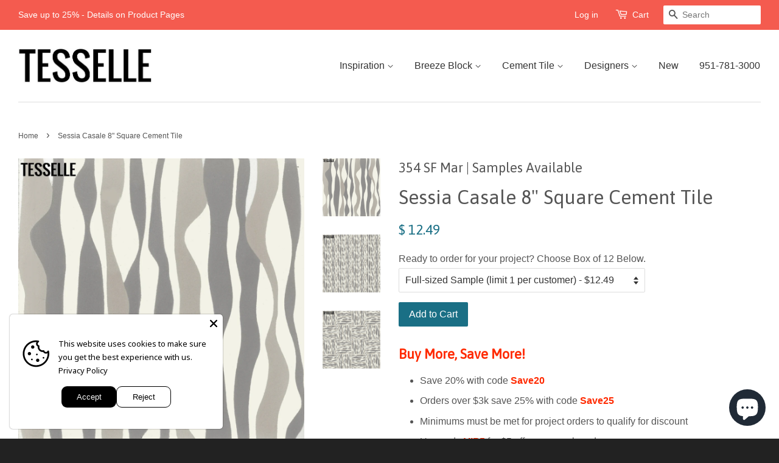

--- FILE ---
content_type: text/html; charset=utf-8
request_url: https://tesselle.com/products/sessia-casale-8-square-cement-tile
body_size: 26085
content:
<!doctype html>
<!--[if lt IE 7]><html class="no-js lt-ie9 lt-ie8 lt-ie7" lang="en"> <![endif]-->
<!--[if IE 7]><html class="no-js lt-ie9 lt-ie8" lang="en"> <![endif]-->
<!--[if IE 8]><html class="no-js lt-ie9" lang="en"> <![endif]-->
<!--[if IE 9 ]><html class="ie9 no-js"> <![endif]-->
<!--[if (gt IE 9)|!(IE)]><!--> <html class="no-js"> <!--<![endif]-->
  <script type="text/javascript">
    (function(c,l,a,r,i,t,y){
        c[a]=c[a]||function(){(c[a].q=c[a].q||[]).push(arguments)};
        t=l.createElement(r);t.async=1;t.src="https://www.clarity.ms/tag/"+i;
        y=l.getElementsByTagName(r)[0];y.parentNode.insertBefore(t,y);
    })(window, document, "clarity", "script", "g1lo5p8vhb");
</script>
<head>
<script async="async" src="https://mm-uxrv.com/js/mm_c4024e26-0d9d-4534-84cd-f4cdd2e04678-74839801.js"></script>
<meta name="p:domain_verify" content="f707a65eec0db5bf71f71dff05e9ef8d"/>
<!-- Google tag (gtag.js) -->
<script async src="https://www.googletagmanager.com/gtag/js?id=G-VK0FSNBLK5"></script>
<script>
  window.dataLayer = window.dataLayer || [];
  function gtag(){dataLayer.push(arguments);}
  gtag('js', new Date());

  gtag('config', 'G-VK0FSNBLK5');
</script>
<meta name="google-site-verification" content="gSrPuOvXyons6mn54Hj3YnSxPjTvu4HDYBKK806UOWI" />
  <meta name="google-site-verification" content="IV7BPLESttSpBdxSWN1s4zlr4HIcuHkGQYmE3wLG59w" />
  <meta name="p:domain_verify" content="8a948668987a95ffdfa3da230b70289a"/>
  <!-- Basic page needs ================================================== -->
  <meta charset="utf-8">
  <meta http-equiv="X-UA-Compatible" content="IE=edge,chrome=1">

  
  <link rel="shortcut icon" href="//tesselle.com/cdn/shop/t/3/assets/favicon.png?v=174911565105156212011716411428" type="image/png" />
  

  <!-- Title and description ================================================== -->
  <title>
  Sessia Casale 8&quot; Square Cement Tile &ndash; Tesselle
  </title>

  
  <meta name="description" content="Buy More, Save More! Save 20% with code Save20 Orders over $3k save 25% with code Save25 Minimums must be met for project orders to qualify for discount Use code VIP5 for $5 off your sample order Sessia cement tiles in color Casale creates an organic striped pattern across your surface.  Each tile is hand-pressed. This">
  

  <!-- Social meta ================================================== -->
  

  <meta property="og:type" content="product">
  <meta property="og:title" content="Sessia Casale 8&quot; Square Cement Tile">
  <meta property="og:url" content="https://tesselle.com/products/sessia-casale-8-square-cement-tile">
  
  <meta property="og:image" content="http://tesselle.com/cdn/shop/products/Sessia_Casale_1575L_grande.jpg?v=1765902684">
  <meta property="og:image:secure_url" content="https://tesselle.com/cdn/shop/products/Sessia_Casale_1575L_grande.jpg?v=1765902684">
  
  <meta property="og:image" content="http://tesselle.com/cdn/shop/products/Sessia_Casale_rL_grande.jpg?v=1765902686">
  <meta property="og:image:secure_url" content="https://tesselle.com/cdn/shop/products/Sessia_Casale_rL_grande.jpg?v=1765902686">
  
  <meta property="og:image" content="http://tesselle.com/cdn/shop/products/Sessia_Casale_r2L_grande.jpg?v=1765902687">
  <meta property="og:image:secure_url" content="https://tesselle.com/cdn/shop/products/Sessia_Casale_r2L_grande.jpg?v=1765902687">
  
  <meta property="og:price:amount" content="12.49">
  <meta property="og:price:currency" content="USD">


  <meta property="og:description" content="Buy More, Save More! Save 20% with code Save20 Orders over $3k save 25% with code Save25 Minimums must be met for project orders to qualify for discount Use code VIP5 for $5 off your sample order Sessia cement tiles in color Casale creates an organic striped pattern across your surface.  Each tile is hand-pressed. This">

<meta property="og:site_name" content="Tesselle">



<meta name="twitter:card" content="summary">




  <meta name="twitter:title" content="Sessia Casale 8&quot; Square Cement Tile">
  <meta name="twitter:description" content="Buy More, Save More! Save 20% with code Save20 Orders over $3k save 25% with code Save25 Minimums must be met for project orders to qualify for discount Use code VIP5 for $5 off your sample order Sessia cement tiles in color Casale creates an organic striped pattern across your surface.  Each tile is hand-pressed.">
  <meta name="twitter:image" content="https://tesselle.com/cdn/shop/products/Sessia_Casale_1575L_medium.jpg?v=1765902684">
  <meta name="twitter:image:width" content="240">
  <meta name="twitter:image:height" content="240">



  <!-- Helpers ================================================== -->
  <link rel="canonical" href="https://tesselle.com/products/sessia-casale-8-square-cement-tile">
  <meta name="viewport" content="width=device-width,initial-scale=1">
  <meta name="theme-color" content="#1a6f85">

  <!-- CSS ================================================== -->
  <link href="//tesselle.com/cdn/shop/t/3/assets/timber.scss.css?v=130235165212204541461698832890" rel="stylesheet" type="text/css" media="all" />
  <link href="//tesselle.com/cdn/shop/t/3/assets/theme.scss.css?v=152698897855033736271698832890" rel="stylesheet" type="text/css" media="all" />

  

  
    
    
    <link href="//fonts.googleapis.com/css?family=Asap:400" rel="stylesheet" type="text/css" media="all" />
  




  <!-- Header hook for plugins ================================================== -->
  <script>window.performance && window.performance.mark && window.performance.mark('shopify.content_for_header.start');</script><meta name="google-site-verification" content="gSrPuOvXyons6mn54Hj3YnSxPjTvu4HDYBKK806UOWI">
<meta name="facebook-domain-verification" content="grqphy5h3bjfe9gglx2rfxltgfz5pl">
<meta id="shopify-digital-wallet" name="shopify-digital-wallet" content="/9943320/digital_wallets/dialog">
<meta name="shopify-checkout-api-token" content="5fbb166ba144392c77d6a9cf56c6c89b">
<link rel="alternate" type="application/json+oembed" href="https://tesselle.com/products/sessia-casale-8-square-cement-tile.oembed">
<script async="async" src="/checkouts/internal/preloads.js?locale=en-US"></script>
<link rel="preconnect" href="https://shop.app" crossorigin="anonymous">
<script async="async" src="https://shop.app/checkouts/internal/preloads.js?locale=en-US&shop_id=9943320" crossorigin="anonymous"></script>
<script id="apple-pay-shop-capabilities" type="application/json">{"shopId":9943320,"countryCode":"US","currencyCode":"USD","merchantCapabilities":["supports3DS"],"merchantId":"gid:\/\/shopify\/Shop\/9943320","merchantName":"Tesselle","requiredBillingContactFields":["postalAddress","email","phone"],"requiredShippingContactFields":["postalAddress","email","phone"],"shippingType":"shipping","supportedNetworks":["visa","masterCard","amex","discover","elo","jcb"],"total":{"type":"pending","label":"Tesselle","amount":"1.00"},"shopifyPaymentsEnabled":true,"supportsSubscriptions":true}</script>
<script id="shopify-features" type="application/json">{"accessToken":"5fbb166ba144392c77d6a9cf56c6c89b","betas":["rich-media-storefront-analytics"],"domain":"tesselle.com","predictiveSearch":true,"shopId":9943320,"locale":"en"}</script>
<script>var Shopify = Shopify || {};
Shopify.shop = "tesselle-tiles.myshopify.com";
Shopify.locale = "en";
Shopify.currency = {"active":"USD","rate":"1.0"};
Shopify.country = "US";
Shopify.theme = {"name":"Minimal","id":43472388,"schema_name":null,"schema_version":null,"theme_store_id":380,"role":"main"};
Shopify.theme.handle = "null";
Shopify.theme.style = {"id":null,"handle":null};
Shopify.cdnHost = "tesselle.com/cdn";
Shopify.routes = Shopify.routes || {};
Shopify.routes.root = "/";</script>
<script type="module">!function(o){(o.Shopify=o.Shopify||{}).modules=!0}(window);</script>
<script>!function(o){function n(){var o=[];function n(){o.push(Array.prototype.slice.apply(arguments))}return n.q=o,n}var t=o.Shopify=o.Shopify||{};t.loadFeatures=n(),t.autoloadFeatures=n()}(window);</script>
<script>
  window.ShopifyPay = window.ShopifyPay || {};
  window.ShopifyPay.apiHost = "shop.app\/pay";
  window.ShopifyPay.redirectState = null;
</script>
<script id="shop-js-analytics" type="application/json">{"pageType":"product"}</script>
<script defer="defer" async type="module" src="//tesselle.com/cdn/shopifycloud/shop-js/modules/v2/client.init-shop-cart-sync_C5BV16lS.en.esm.js"></script>
<script defer="defer" async type="module" src="//tesselle.com/cdn/shopifycloud/shop-js/modules/v2/chunk.common_CygWptCX.esm.js"></script>
<script type="module">
  await import("//tesselle.com/cdn/shopifycloud/shop-js/modules/v2/client.init-shop-cart-sync_C5BV16lS.en.esm.js");
await import("//tesselle.com/cdn/shopifycloud/shop-js/modules/v2/chunk.common_CygWptCX.esm.js");

  window.Shopify.SignInWithShop?.initShopCartSync?.({"fedCMEnabled":true,"windoidEnabled":true});

</script>
<script>
  window.Shopify = window.Shopify || {};
  if (!window.Shopify.featureAssets) window.Shopify.featureAssets = {};
  window.Shopify.featureAssets['shop-js'] = {"shop-cart-sync":["modules/v2/client.shop-cart-sync_ZFArdW7E.en.esm.js","modules/v2/chunk.common_CygWptCX.esm.js"],"init-fed-cm":["modules/v2/client.init-fed-cm_CmiC4vf6.en.esm.js","modules/v2/chunk.common_CygWptCX.esm.js"],"shop-button":["modules/v2/client.shop-button_tlx5R9nI.en.esm.js","modules/v2/chunk.common_CygWptCX.esm.js"],"shop-cash-offers":["modules/v2/client.shop-cash-offers_DOA2yAJr.en.esm.js","modules/v2/chunk.common_CygWptCX.esm.js","modules/v2/chunk.modal_D71HUcav.esm.js"],"init-windoid":["modules/v2/client.init-windoid_sURxWdc1.en.esm.js","modules/v2/chunk.common_CygWptCX.esm.js"],"shop-toast-manager":["modules/v2/client.shop-toast-manager_ClPi3nE9.en.esm.js","modules/v2/chunk.common_CygWptCX.esm.js"],"init-shop-email-lookup-coordinator":["modules/v2/client.init-shop-email-lookup-coordinator_B8hsDcYM.en.esm.js","modules/v2/chunk.common_CygWptCX.esm.js"],"init-shop-cart-sync":["modules/v2/client.init-shop-cart-sync_C5BV16lS.en.esm.js","modules/v2/chunk.common_CygWptCX.esm.js"],"avatar":["modules/v2/client.avatar_BTnouDA3.en.esm.js"],"pay-button":["modules/v2/client.pay-button_FdsNuTd3.en.esm.js","modules/v2/chunk.common_CygWptCX.esm.js"],"init-customer-accounts":["modules/v2/client.init-customer-accounts_DxDtT_ad.en.esm.js","modules/v2/client.shop-login-button_C5VAVYt1.en.esm.js","modules/v2/chunk.common_CygWptCX.esm.js","modules/v2/chunk.modal_D71HUcav.esm.js"],"init-shop-for-new-customer-accounts":["modules/v2/client.init-shop-for-new-customer-accounts_ChsxoAhi.en.esm.js","modules/v2/client.shop-login-button_C5VAVYt1.en.esm.js","modules/v2/chunk.common_CygWptCX.esm.js","modules/v2/chunk.modal_D71HUcav.esm.js"],"shop-login-button":["modules/v2/client.shop-login-button_C5VAVYt1.en.esm.js","modules/v2/chunk.common_CygWptCX.esm.js","modules/v2/chunk.modal_D71HUcav.esm.js"],"init-customer-accounts-sign-up":["modules/v2/client.init-customer-accounts-sign-up_CPSyQ0Tj.en.esm.js","modules/v2/client.shop-login-button_C5VAVYt1.en.esm.js","modules/v2/chunk.common_CygWptCX.esm.js","modules/v2/chunk.modal_D71HUcav.esm.js"],"shop-follow-button":["modules/v2/client.shop-follow-button_Cva4Ekp9.en.esm.js","modules/v2/chunk.common_CygWptCX.esm.js","modules/v2/chunk.modal_D71HUcav.esm.js"],"checkout-modal":["modules/v2/client.checkout-modal_BPM8l0SH.en.esm.js","modules/v2/chunk.common_CygWptCX.esm.js","modules/v2/chunk.modal_D71HUcav.esm.js"],"lead-capture":["modules/v2/client.lead-capture_Bi8yE_yS.en.esm.js","modules/v2/chunk.common_CygWptCX.esm.js","modules/v2/chunk.modal_D71HUcav.esm.js"],"shop-login":["modules/v2/client.shop-login_D6lNrXab.en.esm.js","modules/v2/chunk.common_CygWptCX.esm.js","modules/v2/chunk.modal_D71HUcav.esm.js"],"payment-terms":["modules/v2/client.payment-terms_CZxnsJam.en.esm.js","modules/v2/chunk.common_CygWptCX.esm.js","modules/v2/chunk.modal_D71HUcav.esm.js"]};
</script>
<script>(function() {
  var isLoaded = false;
  function asyncLoad() {
    if (isLoaded) return;
    isLoaded = true;
    var urls = ["\/\/shopify.privy.com\/widget.js?shop=tesselle-tiles.myshopify.com","https:\/\/chimpstatic.com\/mcjs-connected\/js\/users\/4a04df92995ca4836148c6e7d\/7973e770f1e91ee965f0042f6.js?shop=tesselle-tiles.myshopify.com","https:\/\/chimpstatic.com\/mcjs-connected\/js\/users\/4a04df92995ca4836148c6e7d\/116d6902751b598d0428bb45d.js?shop=tesselle-tiles.myshopify.com","https:\/\/ppslider.netlify.app\/s\/v1.tesselle-tiles.js?ac1=000000\u0026ap=bs\u0026arrows_bg=ADADAD33\u0026at=arp\u0026dc1=000000\u0026dc2=676767\u0026dots_bg=\u0026dots_type=none\u0026dots_vposition=bottom\u0026ds=true\u0026hide=\u0026max_slides=6\u0026slider_mode=img_swap\u0026vif=\u0026shop=tesselle-tiles.myshopify.com","https:\/\/loox.io\/widget\/7eGSGMZXGv\/loox.1741642067730.js?shop=tesselle-tiles.myshopify.com"];
    for (var i = 0; i < urls.length; i++) {
      var s = document.createElement('script');
      s.type = 'text/javascript';
      s.async = true;
      s.src = urls[i];
      var x = document.getElementsByTagName('script')[0];
      x.parentNode.insertBefore(s, x);
    }
  };
  if(window.attachEvent) {
    window.attachEvent('onload', asyncLoad);
  } else {
    window.addEventListener('load', asyncLoad, false);
  }
})();</script>
<script id="__st">var __st={"a":9943320,"offset":-28800,"reqid":"18aa58d6-5413-4fdf-8c08-41a647d94109-1768773903","pageurl":"tesselle.com\/products\/sessia-casale-8-square-cement-tile","u":"9833e641c619","p":"product","rtyp":"product","rid":628225245216};</script>
<script>window.ShopifyPaypalV4VisibilityTracking = true;</script>
<script id="captcha-bootstrap">!function(){'use strict';const t='contact',e='account',n='new_comment',o=[[t,t],['blogs',n],['comments',n],[t,'customer']],c=[[e,'customer_login'],[e,'guest_login'],[e,'recover_customer_password'],[e,'create_customer']],r=t=>t.map((([t,e])=>`form[action*='/${t}']:not([data-nocaptcha='true']) input[name='form_type'][value='${e}']`)).join(','),a=t=>()=>t?[...document.querySelectorAll(t)].map((t=>t.form)):[];function s(){const t=[...o],e=r(t);return a(e)}const i='password',u='form_key',d=['recaptcha-v3-token','g-recaptcha-response','h-captcha-response',i],f=()=>{try{return window.sessionStorage}catch{return}},m='__shopify_v',_=t=>t.elements[u];function p(t,e,n=!1){try{const o=window.sessionStorage,c=JSON.parse(o.getItem(e)),{data:r}=function(t){const{data:e,action:n}=t;return t[m]||n?{data:e,action:n}:{data:t,action:n}}(c);for(const[e,n]of Object.entries(r))t.elements[e]&&(t.elements[e].value=n);n&&o.removeItem(e)}catch(o){console.error('form repopulation failed',{error:o})}}const l='form_type',E='cptcha';function T(t){t.dataset[E]=!0}const w=window,h=w.document,L='Shopify',v='ce_forms',y='captcha';let A=!1;((t,e)=>{const n=(g='f06e6c50-85a8-45c8-87d0-21a2b65856fe',I='https://cdn.shopify.com/shopifycloud/storefront-forms-hcaptcha/ce_storefront_forms_captcha_hcaptcha.v1.5.2.iife.js',D={infoText:'Protected by hCaptcha',privacyText:'Privacy',termsText:'Terms'},(t,e,n)=>{const o=w[L][v],c=o.bindForm;if(c)return c(t,g,e,D).then(n);var r;o.q.push([[t,g,e,D],n]),r=I,A||(h.body.append(Object.assign(h.createElement('script'),{id:'captcha-provider',async:!0,src:r})),A=!0)});var g,I,D;w[L]=w[L]||{},w[L][v]=w[L][v]||{},w[L][v].q=[],w[L][y]=w[L][y]||{},w[L][y].protect=function(t,e){n(t,void 0,e),T(t)},Object.freeze(w[L][y]),function(t,e,n,w,h,L){const[v,y,A,g]=function(t,e,n){const i=e?o:[],u=t?c:[],d=[...i,...u],f=r(d),m=r(i),_=r(d.filter((([t,e])=>n.includes(e))));return[a(f),a(m),a(_),s()]}(w,h,L),I=t=>{const e=t.target;return e instanceof HTMLFormElement?e:e&&e.form},D=t=>v().includes(t);t.addEventListener('submit',(t=>{const e=I(t);if(!e)return;const n=D(e)&&!e.dataset.hcaptchaBound&&!e.dataset.recaptchaBound,o=_(e),c=g().includes(e)&&(!o||!o.value);(n||c)&&t.preventDefault(),c&&!n&&(function(t){try{if(!f())return;!function(t){const e=f();if(!e)return;const n=_(t);if(!n)return;const o=n.value;o&&e.removeItem(o)}(t);const e=Array.from(Array(32),(()=>Math.random().toString(36)[2])).join('');!function(t,e){_(t)||t.append(Object.assign(document.createElement('input'),{type:'hidden',name:u})),t.elements[u].value=e}(t,e),function(t,e){const n=f();if(!n)return;const o=[...t.querySelectorAll(`input[type='${i}']`)].map((({name:t})=>t)),c=[...d,...o],r={};for(const[a,s]of new FormData(t).entries())c.includes(a)||(r[a]=s);n.setItem(e,JSON.stringify({[m]:1,action:t.action,data:r}))}(t,e)}catch(e){console.error('failed to persist form',e)}}(e),e.submit())}));const S=(t,e)=>{t&&!t.dataset[E]&&(n(t,e.some((e=>e===t))),T(t))};for(const o of['focusin','change'])t.addEventListener(o,(t=>{const e=I(t);D(e)&&S(e,y())}));const B=e.get('form_key'),M=e.get(l),P=B&&M;t.addEventListener('DOMContentLoaded',(()=>{const t=y();if(P)for(const e of t)e.elements[l].value===M&&p(e,B);[...new Set([...A(),...v().filter((t=>'true'===t.dataset.shopifyCaptcha))])].forEach((e=>S(e,t)))}))}(h,new URLSearchParams(w.location.search),n,t,e,['guest_login'])})(!0,!0)}();</script>
<script integrity="sha256-4kQ18oKyAcykRKYeNunJcIwy7WH5gtpwJnB7kiuLZ1E=" data-source-attribution="shopify.loadfeatures" defer="defer" src="//tesselle.com/cdn/shopifycloud/storefront/assets/storefront/load_feature-a0a9edcb.js" crossorigin="anonymous"></script>
<script crossorigin="anonymous" defer="defer" src="//tesselle.com/cdn/shopifycloud/storefront/assets/shopify_pay/storefront-65b4c6d7.js?v=20250812"></script>
<script data-source-attribution="shopify.dynamic_checkout.dynamic.init">var Shopify=Shopify||{};Shopify.PaymentButton=Shopify.PaymentButton||{isStorefrontPortableWallets:!0,init:function(){window.Shopify.PaymentButton.init=function(){};var t=document.createElement("script");t.src="https://tesselle.com/cdn/shopifycloud/portable-wallets/latest/portable-wallets.en.js",t.type="module",document.head.appendChild(t)}};
</script>
<script data-source-attribution="shopify.dynamic_checkout.buyer_consent">
  function portableWalletsHideBuyerConsent(e){var t=document.getElementById("shopify-buyer-consent"),n=document.getElementById("shopify-subscription-policy-button");t&&n&&(t.classList.add("hidden"),t.setAttribute("aria-hidden","true"),n.removeEventListener("click",e))}function portableWalletsShowBuyerConsent(e){var t=document.getElementById("shopify-buyer-consent"),n=document.getElementById("shopify-subscription-policy-button");t&&n&&(t.classList.remove("hidden"),t.removeAttribute("aria-hidden"),n.addEventListener("click",e))}window.Shopify?.PaymentButton&&(window.Shopify.PaymentButton.hideBuyerConsent=portableWalletsHideBuyerConsent,window.Shopify.PaymentButton.showBuyerConsent=portableWalletsShowBuyerConsent);
</script>
<script data-source-attribution="shopify.dynamic_checkout.cart.bootstrap">document.addEventListener("DOMContentLoaded",(function(){function t(){return document.querySelector("shopify-accelerated-checkout-cart, shopify-accelerated-checkout")}if(t())Shopify.PaymentButton.init();else{new MutationObserver((function(e,n){t()&&(Shopify.PaymentButton.init(),n.disconnect())})).observe(document.body,{childList:!0,subtree:!0})}}));
</script>
<link id="shopify-accelerated-checkout-styles" rel="stylesheet" media="screen" href="https://tesselle.com/cdn/shopifycloud/portable-wallets/latest/accelerated-checkout-backwards-compat.css" crossorigin="anonymous">
<style id="shopify-accelerated-checkout-cart">
        #shopify-buyer-consent {
  margin-top: 1em;
  display: inline-block;
  width: 100%;
}

#shopify-buyer-consent.hidden {
  display: none;
}

#shopify-subscription-policy-button {
  background: none;
  border: none;
  padding: 0;
  text-decoration: underline;
  font-size: inherit;
  cursor: pointer;
}

#shopify-subscription-policy-button::before {
  box-shadow: none;
}

      </style>

<script>window.performance && window.performance.mark && window.performance.mark('shopify.content_for_header.end');</script>

  <!-- OrderLogic checkout restrictions ========================================= -->
  <script>
DEBUG_KEY = "__olDebug";

if (typeof olCreateCookie == 'undefined') {
    var olCreateCookie = function (name, value, days) {
        if (days) {
            var date = new Date();
            date.setTime(date.getTime() + (days * 24 * 60 * 60 * 1000));
            var expires = "; expires=" + date.toGMTString();
        }
        else var expires = "";
        document.cookie = name + "=" + JSON.stringify(value) + expires + "; path=/";
    };
}

if (typeof olReadCookie == 'undefined') {
    var olReadCookie = function (name) {
        var nameEQ = name + "=";
        var ca = document.cookie.split(';');
        // the cookie is being created, there is a problem with the following logic matching the name
        for (var i = 0; i < ca.length; i++) {
            var c = ca[i];
            while (c.charAt(0) == ' ') c = c.substring(1, c.length);
            if (c.indexOf(nameEQ) == 0) return JSON.parse(c.substring(nameEQ.length, c.length));
        }
        return;
    };
}

if (typeof getOlCacheBuster == 'undefined') {
    var getOlCacheBuster = function() {
        if ( typeof getOlCacheBuster.olCacheBuster == 'undefined') {
            scriptsArray = document.getElementsByTagName("script");
            for (var i=0; i<scriptsArray.length; i++) {
                cacheBusterArray = scriptsArray[i].innerHTML.match(/orderlogicapp.com\\\/embedded_js\\\/production_base.js\?(\d+)/);
                if (cacheBusterArray == null) {
                    cacheBusterArray = scriptsArray[i].src.match(/orderlogicapp.com\/embedded_js\/production_base.js\?(\d+)/);
                }
                if (cacheBusterArray != null) {
                    getOlCacheBuster.olCacheBuster = cacheBusterArray[1];
                    break;
                }
            }
        }
        return getOlCacheBuster.olCacheBuster;
    }
}

if (typeof ol_hostname == 'undefined') {
    var ol_hostname = 'www.orderlogicapp.com';
    var ol_debug = olReadCookie(DEBUG_KEY);
    if (window.location.search.replace("?", "").substring(0, 7) == 'olDebug') {
        ol_debug = window.location.search.replace("?olDebug=", "");
        if (ol_debug == 'false') ol_debug = false;
        olCreateCookie(DEBUG_KEY, ol_debug, null);
    }
    if (ol_debug) {
        ol_debug = ol_debug == 'true' ? 'dev.orderlogicapp.com' : ol_debug;
    }
}

var ol_cachebuster = getOlCacheBuster();
if (( typeof ol_cachebuster != 'undefined') || (ol_debug)) {
    if (typeof ol_script == 'undefined') {
        var ol_script = document.createElement('script');
        ol_script.type = 'text/javascript';
        ol_script.async = true;
        ol_script.src = "https://" + (ol_debug ? ol_debug : ol_hostname) + "/embedded_js/store.js?" + ol_cachebuster;
        document.head.appendChild(ol_script);
    }
}</script>


  

<!--[if lt IE 9]>
<script src="//cdnjs.cloudflare.com/ajax/libs/html5shiv/3.7.2/html5shiv.min.js" type="text/javascript"></script>
<script src="//tesselle.com/cdn/shop/t/3/assets/respond.min.js?v=52248677837542619231442712896" type="text/javascript"></script>
<link href="//tesselle.com/cdn/shop/t/3/assets/respond-proxy.html" id="respond-proxy" rel="respond-proxy" />
<link href="//tesselle.com/search?q=a8505a1ae869564594944976a6850939" id="respond-redirect" rel="respond-redirect" />
<script src="//tesselle.com/search?q=a8505a1ae869564594944976a6850939" type="text/javascript"></script>
<![endif]-->



  <script src="//ajax.googleapis.com/ajax/libs/jquery/1.11.0/jquery.min.js" type="text/javascript"></script>
  <script src="//tesselle.com/cdn/shop/t/3/assets/modernizr.min.js?v=26620055551102246001442712896" type="text/javascript"></script>

  
  
  
  <!-- Hotjar Tracking Code for www.tesselle.com -->
<script>
    (function(h,o,t,j,a,r){
        h.hj=h.hj||function(){(h.hj.q=h.hj.q||[]).push(arguments)};
        h._hjSettings={hjid:2246590,hjsv:6};
        a=o.getElementsByTagName('head')[0];
        r=o.createElement('script');r.async=1;
        r.src=t+h._hjSettings.hjid+j+h._hjSettings.hjsv;
        a.appendChild(r);
    })(window,document,'https://static.hotjar.com/c/hotjar-','.js?sv=');
</script>
  
  
<script type="text/javascript">
!function(){var geq=window.geq=window.geq||[];if(geq.initialize) return;if (geq.invoked){if (window.console && console.error) {console.error("GE snippet included twice.");}return;}geq.invoked = true;geq.methods = ["page", "suppress", "trackOrder", "identify", "addToCart"];geq.factory = function(method){return function(){var args = Array.prototype.slice.call(arguments);args.unshift(method);geq.push(args);return geq;};};for (var i = 0; i < geq.methods.length; i++) {var key = geq.methods[i];geq[key] = geq.factory(key);}geq.load = function(key){var script = document.createElement("script");script.type = "text/javascript";script.async = true;if (location.href.includes("vge=true")) {script.src = "https://s3-us-west-2.amazonaws.com/jsstore/a/" + key + "/ge.js?v=" + Math.random();} else {script.src = "https://s3-us-west-2.amazonaws.com/jsstore/a/" + key + "/ge.js";}var first = document.getElementsByTagName("script")[0];first.parentNode.insertBefore(script, first);};geq.SNIPPET_VERSION = "1.5.1";
geq.load("150H2VE");}();
</script>
<script>geq.page()</script>


<script src="https://cdn.shopify.com/extensions/7bc9bb47-adfa-4267-963e-cadee5096caf/inbox-1252/assets/inbox-chat-loader.js" type="text/javascript" defer="defer"></script>
<script src="https://cdn.shopify.com/extensions/019b35a3-cff8-7eb0-85f4-edb1f960047c/avada-app-49/assets/avada-cookie.js" type="text/javascript" defer="defer"></script>
<link href="https://monorail-edge.shopifysvc.com" rel="dns-prefetch">
<script>(function(){if ("sendBeacon" in navigator && "performance" in window) {try {var session_token_from_headers = performance.getEntriesByType('navigation')[0].serverTiming.find(x => x.name == '_s').description;} catch {var session_token_from_headers = undefined;}var session_cookie_matches = document.cookie.match(/_shopify_s=([^;]*)/);var session_token_from_cookie = session_cookie_matches && session_cookie_matches.length === 2 ? session_cookie_matches[1] : "";var session_token = session_token_from_headers || session_token_from_cookie || "";function handle_abandonment_event(e) {var entries = performance.getEntries().filter(function(entry) {return /monorail-edge.shopifysvc.com/.test(entry.name);});if (!window.abandonment_tracked && entries.length === 0) {window.abandonment_tracked = true;var currentMs = Date.now();var navigation_start = performance.timing.navigationStart;var payload = {shop_id: 9943320,url: window.location.href,navigation_start,duration: currentMs - navigation_start,session_token,page_type: "product"};window.navigator.sendBeacon("https://monorail-edge.shopifysvc.com/v1/produce", JSON.stringify({schema_id: "online_store_buyer_site_abandonment/1.1",payload: payload,metadata: {event_created_at_ms: currentMs,event_sent_at_ms: currentMs}}));}}window.addEventListener('pagehide', handle_abandonment_event);}}());</script>
<script id="web-pixels-manager-setup">(function e(e,d,r,n,o){if(void 0===o&&(o={}),!Boolean(null===(a=null===(i=window.Shopify)||void 0===i?void 0:i.analytics)||void 0===a?void 0:a.replayQueue)){var i,a;window.Shopify=window.Shopify||{};var t=window.Shopify;t.analytics=t.analytics||{};var s=t.analytics;s.replayQueue=[],s.publish=function(e,d,r){return s.replayQueue.push([e,d,r]),!0};try{self.performance.mark("wpm:start")}catch(e){}var l=function(){var e={modern:/Edge?\/(1{2}[4-9]|1[2-9]\d|[2-9]\d{2}|\d{4,})\.\d+(\.\d+|)|Firefox\/(1{2}[4-9]|1[2-9]\d|[2-9]\d{2}|\d{4,})\.\d+(\.\d+|)|Chrom(ium|e)\/(9{2}|\d{3,})\.\d+(\.\d+|)|(Maci|X1{2}).+ Version\/(15\.\d+|(1[6-9]|[2-9]\d|\d{3,})\.\d+)([,.]\d+|)( \(\w+\)|)( Mobile\/\w+|) Safari\/|Chrome.+OPR\/(9{2}|\d{3,})\.\d+\.\d+|(CPU[ +]OS|iPhone[ +]OS|CPU[ +]iPhone|CPU IPhone OS|CPU iPad OS)[ +]+(15[._]\d+|(1[6-9]|[2-9]\d|\d{3,})[._]\d+)([._]\d+|)|Android:?[ /-](13[3-9]|1[4-9]\d|[2-9]\d{2}|\d{4,})(\.\d+|)(\.\d+|)|Android.+Firefox\/(13[5-9]|1[4-9]\d|[2-9]\d{2}|\d{4,})\.\d+(\.\d+|)|Android.+Chrom(ium|e)\/(13[3-9]|1[4-9]\d|[2-9]\d{2}|\d{4,})\.\d+(\.\d+|)|SamsungBrowser\/([2-9]\d|\d{3,})\.\d+/,legacy:/Edge?\/(1[6-9]|[2-9]\d|\d{3,})\.\d+(\.\d+|)|Firefox\/(5[4-9]|[6-9]\d|\d{3,})\.\d+(\.\d+|)|Chrom(ium|e)\/(5[1-9]|[6-9]\d|\d{3,})\.\d+(\.\d+|)([\d.]+$|.*Safari\/(?![\d.]+ Edge\/[\d.]+$))|(Maci|X1{2}).+ Version\/(10\.\d+|(1[1-9]|[2-9]\d|\d{3,})\.\d+)([,.]\d+|)( \(\w+\)|)( Mobile\/\w+|) Safari\/|Chrome.+OPR\/(3[89]|[4-9]\d|\d{3,})\.\d+\.\d+|(CPU[ +]OS|iPhone[ +]OS|CPU[ +]iPhone|CPU IPhone OS|CPU iPad OS)[ +]+(10[._]\d+|(1[1-9]|[2-9]\d|\d{3,})[._]\d+)([._]\d+|)|Android:?[ /-](13[3-9]|1[4-9]\d|[2-9]\d{2}|\d{4,})(\.\d+|)(\.\d+|)|Mobile Safari.+OPR\/([89]\d|\d{3,})\.\d+\.\d+|Android.+Firefox\/(13[5-9]|1[4-9]\d|[2-9]\d{2}|\d{4,})\.\d+(\.\d+|)|Android.+Chrom(ium|e)\/(13[3-9]|1[4-9]\d|[2-9]\d{2}|\d{4,})\.\d+(\.\d+|)|Android.+(UC? ?Browser|UCWEB|U3)[ /]?(15\.([5-9]|\d{2,})|(1[6-9]|[2-9]\d|\d{3,})\.\d+)\.\d+|SamsungBrowser\/(5\.\d+|([6-9]|\d{2,})\.\d+)|Android.+MQ{2}Browser\/(14(\.(9|\d{2,})|)|(1[5-9]|[2-9]\d|\d{3,})(\.\d+|))(\.\d+|)|K[Aa][Ii]OS\/(3\.\d+|([4-9]|\d{2,})\.\d+)(\.\d+|)/},d=e.modern,r=e.legacy,n=navigator.userAgent;return n.match(d)?"modern":n.match(r)?"legacy":"unknown"}(),u="modern"===l?"modern":"legacy",c=(null!=n?n:{modern:"",legacy:""})[u],f=function(e){return[e.baseUrl,"/wpm","/b",e.hashVersion,"modern"===e.buildTarget?"m":"l",".js"].join("")}({baseUrl:d,hashVersion:r,buildTarget:u}),m=function(e){var d=e.version,r=e.bundleTarget,n=e.surface,o=e.pageUrl,i=e.monorailEndpoint;return{emit:function(e){var a=e.status,t=e.errorMsg,s=(new Date).getTime(),l=JSON.stringify({metadata:{event_sent_at_ms:s},events:[{schema_id:"web_pixels_manager_load/3.1",payload:{version:d,bundle_target:r,page_url:o,status:a,surface:n,error_msg:t},metadata:{event_created_at_ms:s}}]});if(!i)return console&&console.warn&&console.warn("[Web Pixels Manager] No Monorail endpoint provided, skipping logging."),!1;try{return self.navigator.sendBeacon.bind(self.navigator)(i,l)}catch(e){}var u=new XMLHttpRequest;try{return u.open("POST",i,!0),u.setRequestHeader("Content-Type","text/plain"),u.send(l),!0}catch(e){return console&&console.warn&&console.warn("[Web Pixels Manager] Got an unhandled error while logging to Monorail."),!1}}}}({version:r,bundleTarget:l,surface:e.surface,pageUrl:self.location.href,monorailEndpoint:e.monorailEndpoint});try{o.browserTarget=l,function(e){var d=e.src,r=e.async,n=void 0===r||r,o=e.onload,i=e.onerror,a=e.sri,t=e.scriptDataAttributes,s=void 0===t?{}:t,l=document.createElement("script"),u=document.querySelector("head"),c=document.querySelector("body");if(l.async=n,l.src=d,a&&(l.integrity=a,l.crossOrigin="anonymous"),s)for(var f in s)if(Object.prototype.hasOwnProperty.call(s,f))try{l.dataset[f]=s[f]}catch(e){}if(o&&l.addEventListener("load",o),i&&l.addEventListener("error",i),u)u.appendChild(l);else{if(!c)throw new Error("Did not find a head or body element to append the script");c.appendChild(l)}}({src:f,async:!0,onload:function(){if(!function(){var e,d;return Boolean(null===(d=null===(e=window.Shopify)||void 0===e?void 0:e.analytics)||void 0===d?void 0:d.initialized)}()){var d=window.webPixelsManager.init(e)||void 0;if(d){var r=window.Shopify.analytics;r.replayQueue.forEach((function(e){var r=e[0],n=e[1],o=e[2];d.publishCustomEvent(r,n,o)})),r.replayQueue=[],r.publish=d.publishCustomEvent,r.visitor=d.visitor,r.initialized=!0}}},onerror:function(){return m.emit({status:"failed",errorMsg:"".concat(f," has failed to load")})},sri:function(e){var d=/^sha384-[A-Za-z0-9+/=]+$/;return"string"==typeof e&&d.test(e)}(c)?c:"",scriptDataAttributes:o}),m.emit({status:"loading"})}catch(e){m.emit({status:"failed",errorMsg:(null==e?void 0:e.message)||"Unknown error"})}}})({shopId: 9943320,storefrontBaseUrl: "https://tesselle.com",extensionsBaseUrl: "https://extensions.shopifycdn.com/cdn/shopifycloud/web-pixels-manager",monorailEndpoint: "https://monorail-edge.shopifysvc.com/unstable/produce_batch",surface: "storefront-renderer",enabledBetaFlags: ["2dca8a86"],webPixelsConfigList: [{"id":"755532078","configuration":"{\"config\":\"{\\\"google_tag_ids\\\":[\\\"AW-1067506423\\\",\\\"GT-5DFKKF4\\\"],\\\"target_country\\\":\\\"US\\\",\\\"gtag_events\\\":[{\\\"type\\\":\\\"begin_checkout\\\",\\\"action_label\\\":\\\"AW-1067506423\\\/AWCLCNP9hNcBEPe1g_0D\\\"},{\\\"type\\\":\\\"search\\\",\\\"action_label\\\":\\\"AW-1067506423\\\/Dm2MCNb9hNcBEPe1g_0D\\\"},{\\\"type\\\":\\\"view_item\\\",\\\"action_label\\\":[\\\"AW-1067506423\\\/ewZLCM39hNcBEPe1g_0D\\\",\\\"MC-258JM84WR9\\\"]},{\\\"type\\\":\\\"purchase\\\",\\\"action_label\\\":[\\\"AW-1067506423\\\/pcZcCMr9hNcBEPe1g_0D\\\",\\\"MC-258JM84WR9\\\"]},{\\\"type\\\":\\\"page_view\\\",\\\"action_label\\\":[\\\"AW-1067506423\\\/hkzYCMf9hNcBEPe1g_0D\\\",\\\"MC-258JM84WR9\\\"]},{\\\"type\\\":\\\"add_payment_info\\\",\\\"action_label\\\":\\\"AW-1067506423\\\/l0oRCNn9hNcBEPe1g_0D\\\"},{\\\"type\\\":\\\"add_to_cart\\\",\\\"action_label\\\":\\\"AW-1067506423\\\/LiuvCND9hNcBEPe1g_0D\\\"}],\\\"enable_monitoring_mode\\\":false}\"}","eventPayloadVersion":"v1","runtimeContext":"OPEN","scriptVersion":"b2a88bafab3e21179ed38636efcd8a93","type":"APP","apiClientId":1780363,"privacyPurposes":[],"dataSharingAdjustments":{"protectedCustomerApprovalScopes":["read_customer_address","read_customer_email","read_customer_name","read_customer_personal_data","read_customer_phone"]}},{"id":"367132974","configuration":"{\"pixel_id\":\"2303854163186506\",\"pixel_type\":\"facebook_pixel\",\"metaapp_system_user_token\":\"-\"}","eventPayloadVersion":"v1","runtimeContext":"OPEN","scriptVersion":"ca16bc87fe92b6042fbaa3acc2fbdaa6","type":"APP","apiClientId":2329312,"privacyPurposes":["ANALYTICS","MARKETING","SALE_OF_DATA"],"dataSharingAdjustments":{"protectedCustomerApprovalScopes":["read_customer_address","read_customer_email","read_customer_name","read_customer_personal_data","read_customer_phone"]}},{"id":"209420590","configuration":"{\"tagID\":\"2613528642117\"}","eventPayloadVersion":"v1","runtimeContext":"STRICT","scriptVersion":"18031546ee651571ed29edbe71a3550b","type":"APP","apiClientId":3009811,"privacyPurposes":["ANALYTICS","MARKETING","SALE_OF_DATA"],"dataSharingAdjustments":{"protectedCustomerApprovalScopes":["read_customer_address","read_customer_email","read_customer_name","read_customer_personal_data","read_customer_phone"]}},{"id":"195100974","eventPayloadVersion":"1","runtimeContext":"LAX","scriptVersion":"1","type":"CUSTOM","privacyPurposes":["ANALYTICS","MARKETING","SALE_OF_DATA"],"name":"Customers AI"},{"id":"shopify-app-pixel","configuration":"{}","eventPayloadVersion":"v1","runtimeContext":"STRICT","scriptVersion":"0450","apiClientId":"shopify-pixel","type":"APP","privacyPurposes":["ANALYTICS","MARKETING"]},{"id":"shopify-custom-pixel","eventPayloadVersion":"v1","runtimeContext":"LAX","scriptVersion":"0450","apiClientId":"shopify-pixel","type":"CUSTOM","privacyPurposes":["ANALYTICS","MARKETING"]}],isMerchantRequest: false,initData: {"shop":{"name":"Tesselle","paymentSettings":{"currencyCode":"USD"},"myshopifyDomain":"tesselle-tiles.myshopify.com","countryCode":"US","storefrontUrl":"https:\/\/tesselle.com"},"customer":null,"cart":null,"checkout":null,"productVariants":[{"price":{"amount":12.49,"currencyCode":"USD"},"product":{"title":"Sessia Casale 8\" Square Cement Tile","vendor":"354 SF Mar | Samples Available","id":"628225245216","untranslatedTitle":"Sessia Casale 8\" Square Cement Tile","url":"\/products\/sessia-casale-8-square-cement-tile","type":"Cement Tile"},"id":"6399298371616","image":{"src":"\/\/tesselle.com\/cdn\/shop\/products\/Sessia_Casale_1575L.jpg?v=1765902684"},"sku":"91182S","title":"Full-sized Sample (limit 1 per customer) - $12.49","untranslatedTitle":"Full-sized Sample (limit 1 per customer) - $12.49"},{"price":{"amount":149.88,"currencyCode":"USD"},"product":{"title":"Sessia Casale 8\" Square Cement Tile","vendor":"354 SF Mar | Samples Available","id":"628225245216","untranslatedTitle":"Sessia Casale 8\" Square Cement Tile","url":"\/products\/sessia-casale-8-square-cement-tile","type":"Cement Tile"},"id":"40135628062817","image":{"src":"\/\/tesselle.com\/cdn\/shop\/products\/Sessia_Casale_1575L.jpg?v=1765902684"},"sku":"91182V","title":"Box of 12 - 5.2 Square Feet (min 6 boxes) - $149.88","untranslatedTitle":"Box of 12 - 5.2 Square Feet (min 6 boxes) - $149.88"}],"purchasingCompany":null},},"https://tesselle.com/cdn","fcfee988w5aeb613cpc8e4bc33m6693e112",{"modern":"","legacy":""},{"shopId":"9943320","storefrontBaseUrl":"https:\/\/tesselle.com","extensionBaseUrl":"https:\/\/extensions.shopifycdn.com\/cdn\/shopifycloud\/web-pixels-manager","surface":"storefront-renderer","enabledBetaFlags":"[\"2dca8a86\"]","isMerchantRequest":"false","hashVersion":"fcfee988w5aeb613cpc8e4bc33m6693e112","publish":"custom","events":"[[\"page_viewed\",{}],[\"product_viewed\",{\"productVariant\":{\"price\":{\"amount\":12.49,\"currencyCode\":\"USD\"},\"product\":{\"title\":\"Sessia Casale 8\\\" Square Cement Tile\",\"vendor\":\"354 SF Mar | Samples Available\",\"id\":\"628225245216\",\"untranslatedTitle\":\"Sessia Casale 8\\\" Square Cement Tile\",\"url\":\"\/products\/sessia-casale-8-square-cement-tile\",\"type\":\"Cement Tile\"},\"id\":\"6399298371616\",\"image\":{\"src\":\"\/\/tesselle.com\/cdn\/shop\/products\/Sessia_Casale_1575L.jpg?v=1765902684\"},\"sku\":\"91182S\",\"title\":\"Full-sized Sample (limit 1 per customer) - $12.49\",\"untranslatedTitle\":\"Full-sized Sample (limit 1 per customer) - $12.49\"}}]]"});</script><script>
  window.ShopifyAnalytics = window.ShopifyAnalytics || {};
  window.ShopifyAnalytics.meta = window.ShopifyAnalytics.meta || {};
  window.ShopifyAnalytics.meta.currency = 'USD';
  var meta = {"product":{"id":628225245216,"gid":"gid:\/\/shopify\/Product\/628225245216","vendor":"354 SF Mar | Samples Available","type":"Cement Tile","handle":"sessia-casale-8-square-cement-tile","variants":[{"id":6399298371616,"price":1249,"name":"Sessia Casale 8\" Square Cement Tile - Full-sized Sample (limit 1 per customer) - $12.49","public_title":"Full-sized Sample (limit 1 per customer) - $12.49","sku":"91182S"},{"id":40135628062817,"price":14988,"name":"Sessia Casale 8\" Square Cement Tile - Box of 12 - 5.2 Square Feet (min 6 boxes) - $149.88","public_title":"Box of 12 - 5.2 Square Feet (min 6 boxes) - $149.88","sku":"91182V"}],"remote":false},"page":{"pageType":"product","resourceType":"product","resourceId":628225245216,"requestId":"18aa58d6-5413-4fdf-8c08-41a647d94109-1768773903"}};
  for (var attr in meta) {
    window.ShopifyAnalytics.meta[attr] = meta[attr];
  }
</script>
<script class="analytics">
  (function () {
    var customDocumentWrite = function(content) {
      var jquery = null;

      if (window.jQuery) {
        jquery = window.jQuery;
      } else if (window.Checkout && window.Checkout.$) {
        jquery = window.Checkout.$;
      }

      if (jquery) {
        jquery('body').append(content);
      }
    };

    var hasLoggedConversion = function(token) {
      if (token) {
        return document.cookie.indexOf('loggedConversion=' + token) !== -1;
      }
      return false;
    }

    var setCookieIfConversion = function(token) {
      if (token) {
        var twoMonthsFromNow = new Date(Date.now());
        twoMonthsFromNow.setMonth(twoMonthsFromNow.getMonth() + 2);

        document.cookie = 'loggedConversion=' + token + '; expires=' + twoMonthsFromNow;
      }
    }

    var trekkie = window.ShopifyAnalytics.lib = window.trekkie = window.trekkie || [];
    if (trekkie.integrations) {
      return;
    }
    trekkie.methods = [
      'identify',
      'page',
      'ready',
      'track',
      'trackForm',
      'trackLink'
    ];
    trekkie.factory = function(method) {
      return function() {
        var args = Array.prototype.slice.call(arguments);
        args.unshift(method);
        trekkie.push(args);
        return trekkie;
      };
    };
    for (var i = 0; i < trekkie.methods.length; i++) {
      var key = trekkie.methods[i];
      trekkie[key] = trekkie.factory(key);
    }
    trekkie.load = function(config) {
      trekkie.config = config || {};
      trekkie.config.initialDocumentCookie = document.cookie;
      var first = document.getElementsByTagName('script')[0];
      var script = document.createElement('script');
      script.type = 'text/javascript';
      script.onerror = function(e) {
        var scriptFallback = document.createElement('script');
        scriptFallback.type = 'text/javascript';
        scriptFallback.onerror = function(error) {
                var Monorail = {
      produce: function produce(monorailDomain, schemaId, payload) {
        var currentMs = new Date().getTime();
        var event = {
          schema_id: schemaId,
          payload: payload,
          metadata: {
            event_created_at_ms: currentMs,
            event_sent_at_ms: currentMs
          }
        };
        return Monorail.sendRequest("https://" + monorailDomain + "/v1/produce", JSON.stringify(event));
      },
      sendRequest: function sendRequest(endpointUrl, payload) {
        // Try the sendBeacon API
        if (window && window.navigator && typeof window.navigator.sendBeacon === 'function' && typeof window.Blob === 'function' && !Monorail.isIos12()) {
          var blobData = new window.Blob([payload], {
            type: 'text/plain'
          });

          if (window.navigator.sendBeacon(endpointUrl, blobData)) {
            return true;
          } // sendBeacon was not successful

        } // XHR beacon

        var xhr = new XMLHttpRequest();

        try {
          xhr.open('POST', endpointUrl);
          xhr.setRequestHeader('Content-Type', 'text/plain');
          xhr.send(payload);
        } catch (e) {
          console.log(e);
        }

        return false;
      },
      isIos12: function isIos12() {
        return window.navigator.userAgent.lastIndexOf('iPhone; CPU iPhone OS 12_') !== -1 || window.navigator.userAgent.lastIndexOf('iPad; CPU OS 12_') !== -1;
      }
    };
    Monorail.produce('monorail-edge.shopifysvc.com',
      'trekkie_storefront_load_errors/1.1',
      {shop_id: 9943320,
      theme_id: 43472388,
      app_name: "storefront",
      context_url: window.location.href,
      source_url: "//tesselle.com/cdn/s/trekkie.storefront.cd680fe47e6c39ca5d5df5f0a32d569bc48c0f27.min.js"});

        };
        scriptFallback.async = true;
        scriptFallback.src = '//tesselle.com/cdn/s/trekkie.storefront.cd680fe47e6c39ca5d5df5f0a32d569bc48c0f27.min.js';
        first.parentNode.insertBefore(scriptFallback, first);
      };
      script.async = true;
      script.src = '//tesselle.com/cdn/s/trekkie.storefront.cd680fe47e6c39ca5d5df5f0a32d569bc48c0f27.min.js';
      first.parentNode.insertBefore(script, first);
    };
    trekkie.load(
      {"Trekkie":{"appName":"storefront","development":false,"defaultAttributes":{"shopId":9943320,"isMerchantRequest":null,"themeId":43472388,"themeCityHash":"1578727890877289716","contentLanguage":"en","currency":"USD","eventMetadataId":"1bc8d262-54a6-4599-8cb2-671ca407fe20"},"isServerSideCookieWritingEnabled":true,"monorailRegion":"shop_domain","enabledBetaFlags":["65f19447"]},"Session Attribution":{},"S2S":{"facebookCapiEnabled":true,"source":"trekkie-storefront-renderer","apiClientId":580111}}
    );

    var loaded = false;
    trekkie.ready(function() {
      if (loaded) return;
      loaded = true;

      window.ShopifyAnalytics.lib = window.trekkie;

      var originalDocumentWrite = document.write;
      document.write = customDocumentWrite;
      try { window.ShopifyAnalytics.merchantGoogleAnalytics.call(this); } catch(error) {};
      document.write = originalDocumentWrite;

      window.ShopifyAnalytics.lib.page(null,{"pageType":"product","resourceType":"product","resourceId":628225245216,"requestId":"18aa58d6-5413-4fdf-8c08-41a647d94109-1768773903","shopifyEmitted":true});

      var match = window.location.pathname.match(/checkouts\/(.+)\/(thank_you|post_purchase)/)
      var token = match? match[1]: undefined;
      if (!hasLoggedConversion(token)) {
        setCookieIfConversion(token);
        window.ShopifyAnalytics.lib.track("Viewed Product",{"currency":"USD","variantId":6399298371616,"productId":628225245216,"productGid":"gid:\/\/shopify\/Product\/628225245216","name":"Sessia Casale 8\" Square Cement Tile - Full-sized Sample (limit 1 per customer) - $12.49","price":"12.49","sku":"91182S","brand":"354 SF Mar | Samples Available","variant":"Full-sized Sample (limit 1 per customer) - $12.49","category":"Cement Tile","nonInteraction":true,"remote":false},undefined,undefined,{"shopifyEmitted":true});
      window.ShopifyAnalytics.lib.track("monorail:\/\/trekkie_storefront_viewed_product\/1.1",{"currency":"USD","variantId":6399298371616,"productId":628225245216,"productGid":"gid:\/\/shopify\/Product\/628225245216","name":"Sessia Casale 8\" Square Cement Tile - Full-sized Sample (limit 1 per customer) - $12.49","price":"12.49","sku":"91182S","brand":"354 SF Mar | Samples Available","variant":"Full-sized Sample (limit 1 per customer) - $12.49","category":"Cement Tile","nonInteraction":true,"remote":false,"referer":"https:\/\/tesselle.com\/products\/sessia-casale-8-square-cement-tile"});
      }
    });


        var eventsListenerScript = document.createElement('script');
        eventsListenerScript.async = true;
        eventsListenerScript.src = "//tesselle.com/cdn/shopifycloud/storefront/assets/shop_events_listener-3da45d37.js";
        document.getElementsByTagName('head')[0].appendChild(eventsListenerScript);

})();</script>
  <script>
  if (!window.ga || (window.ga && typeof window.ga !== 'function')) {
    window.ga = function ga() {
      (window.ga.q = window.ga.q || []).push(arguments);
      if (window.Shopify && window.Shopify.analytics && typeof window.Shopify.analytics.publish === 'function') {
        window.Shopify.analytics.publish("ga_stub_called", {}, {sendTo: "google_osp_migration"});
      }
      console.error("Shopify's Google Analytics stub called with:", Array.from(arguments), "\nSee https://help.shopify.com/manual/promoting-marketing/pixels/pixel-migration#google for more information.");
    };
    if (window.Shopify && window.Shopify.analytics && typeof window.Shopify.analytics.publish === 'function') {
      window.Shopify.analytics.publish("ga_stub_initialized", {}, {sendTo: "google_osp_migration"});
    }
  }
</script>
<script
  defer
  src="https://tesselle.com/cdn/shopifycloud/perf-kit/shopify-perf-kit-3.0.4.min.js"
  data-application="storefront-renderer"
  data-shop-id="9943320"
  data-render-region="gcp-us-central1"
  data-page-type="product"
  data-theme-instance-id="43472388"
  data-theme-name=""
  data-theme-version=""
  data-monorail-region="shop_domain"
  data-resource-timing-sampling-rate="10"
  data-shs="true"
  data-shs-beacon="true"
  data-shs-export-with-fetch="true"
  data-shs-logs-sample-rate="1"
  data-shs-beacon-endpoint="https://tesselle.com/api/collect"
></script>
</head>

<body id="sessia-casale-8-quot-square-cement-tile" class="template-product" >

  <div class="header-bar">
  <div class="wrapper medium-down--hide">
    <div class="post-large--display-table">

      <div class="header-bar__left post-large--display-table-cell">

        

        

        
          <div class="header-bar__module header-bar__message">
            Save up to 25%  -  Details on Product Pages
          </div>
        

      </div>

      <div class="header-bar__right post-large--display-table-cell">

        
          <ul class="header-bar__module header-bar__module--list">
            
              <li>
                <a href="/account/login" id="customer_login_link">Log in</a>
              </li>
            
          </ul>
        

        <div class="header-bar__module">
          <span class="header-bar__sep" aria-hidden="true"></span>
          <a href="/cart" class="cart-page-link">
            <span class="icon icon-cart header-bar__cart-icon" aria-hidden="true"></span>
          </a>
        </div>

        <div class="header-bar__module">
          <a href="/cart" class="cart-page-link">
            Cart
            <span class="cart-count header-bar__cart-count hidden-count">0</span>
          </a>
        </div>

        
          
            <div class="header-bar__module header-bar__search">
              


  <form action="/search" method="get" class="header-bar__search-form clearfix" role="search">
    
    <button type="submit" class="btn icon-fallback-text header-bar__search-submit">
      <span class="icon icon-search" aria-hidden="true"></span>
      <span class="fallback-text">Search</span>
    </button>
    <input type="search" name="q" value="" aria-label="Search" class="header-bar__search-input" placeholder="Search">
  </form>


            </div>
          
        

      </div>
    </div>
  </div>
  <div class="wrapper post-large--hide">
    <button type="button" class="mobile-nav-trigger" id="MobileNavTrigger">
      <span class="icon icon-hamburger" aria-hidden="true"></span>
      Menu
    </button>
    <a href="/cart" class="cart-page-link mobile-cart-page-link">
      <span class="icon icon-cart header-bar__cart-icon" aria-hidden="true"></span>
      Cart <span class="cart-count hidden-count">0</span>
    </a>
  </div>
  <ul id="MobileNav" class="mobile-nav post-large--hide">
  
  
  
  <li class="mobile-nav__link" aria-haspopup="true">
    
      <a href="https://tesselle.com/pages/breeze-block-and-cement-tile-inspiration-photo-galleries" class="mobile-nav__sublist-trigger">
        Inspiration
        <span class="icon-fallback-text mobile-nav__sublist-expand">
  <span class="icon icon-plus" aria-hidden="true"></span>
  <span class="fallback-text">+</span>
</span>
<span class="icon-fallback-text mobile-nav__sublist-contract">
  <span class="icon icon-minus" aria-hidden="true"></span>
  <span class="fallback-text">-</span>
</span>
      </a>
      <ul class="mobile-nav__sublist">  
        
          <li class="mobile-nav__sublist-link">
            <a href="https://tesselle.com/pages/breeze-block-inspiration-photo-gallery">Breeze Block Photo Gallery</a>
          </li>
        
          <li class="mobile-nav__sublist-link">
            <a href="https://tesselle.com/pages/photo-gallery">Cement Tile Photo Gallery</a>
          </li>
        
          <li class="mobile-nav__sublist-link">
            <a href="https://tesselle.com/pages/tesselle-customer-reviews">Cusomer Reviews</a>
          </li>
        
      </ul>
    
  </li>
  
  
  <li class="mobile-nav__link" aria-haspopup="true">
    
      <a href="/collections/breeze-blocks" class="mobile-nav__sublist-trigger">
        Breeze Block
        <span class="icon-fallback-text mobile-nav__sublist-expand">
  <span class="icon icon-plus" aria-hidden="true"></span>
  <span class="fallback-text">+</span>
</span>
<span class="icon-fallback-text mobile-nav__sublist-contract">
  <span class="icon icon-minus" aria-hidden="true"></span>
  <span class="fallback-text">-</span>
</span>
      </a>
      <ul class="mobile-nav__sublist">  
        
          <li class="mobile-nav__sublist-link">
            <a href="/collections/breeze-blocks">All Breeze Blocks Sorted by Stock Level</a>
          </li>
        
          <li class="mobile-nav__sublist-link">
            <a href="https://tesselle.com/pages/breeze-block-inspiration-photo-gallery">Breeze Block Photo Gallery</a>
          </li>
        
          <li class="mobile-nav__sublist-link">
            <a href="https://tesselle.com/collections/designer/breeze-block">Designer Breeze Blocks</a>
          </li>
        
          <li class="mobile-nav__sublist-link">
            <a href="https://tesselle.com/collections/special-breeze-block-colors">Breeze Blocks in Special Colors</a>
          </li>
        
          <li class="mobile-nav__sublist-link">
            <a href="https://tesselle.com/pages/breeze-blocks-frequently-asked-questions">Breeze Block FAQs</a>
          </li>
        
          <li class="mobile-nav__sublist-link">
            <a href="/pages/breeze-block-installation-instructions">Breeze Block Installation & Care</a>
          </li>
        
      </ul>
    
  </li>
  
  
  <li class="mobile-nav__link" aria-haspopup="true">
    
      <a href="/collections/cement-tiles" class="mobile-nav__sublist-trigger">
        Cement Tile
        <span class="icon-fallback-text mobile-nav__sublist-expand">
  <span class="icon icon-plus" aria-hidden="true"></span>
  <span class="fallback-text">+</span>
</span>
<span class="icon-fallback-text mobile-nav__sublist-contract">
  <span class="icon icon-minus" aria-hidden="true"></span>
  <span class="fallback-text">-</span>
</span>
      </a>
      <ul class="mobile-nav__sublist">  
        
          <li class="mobile-nav__sublist-link">
            <a href="https://tesselle.com/collections/cement-tiles">All Cement Tiles</a>
          </li>
        
          <li class="mobile-nav__sublist-link">
            <a href="https://tesselle.com/pages/cement-tile-photo-gallery">Cement Tile Photo Gallery</a>
          </li>
        
          <li class="mobile-nav__sublist-link">
            <a href="https://tesselle.com/collections/designer/cement-tile">Designer Cement Tiles</a>
          </li>
        
          <li class="mobile-nav__sublist-link">
            <a href="/pages/installation-care-cement-tile">Cement Tile Installation & Care</a>
          </li>
        
      </ul>
    
  </li>
  
  
  <li class="mobile-nav__link" aria-haspopup="true">
    
      <a href="https://tesselle.com/collections/designer" class="mobile-nav__sublist-trigger">
        Designers
        <span class="icon-fallback-text mobile-nav__sublist-expand">
  <span class="icon icon-plus" aria-hidden="true"></span>
  <span class="fallback-text">+</span>
</span>
<span class="icon-fallback-text mobile-nav__sublist-contract">
  <span class="icon icon-minus" aria-hidden="true"></span>
  <span class="fallback-text">-</span>
</span>
      </a>
      <ul class="mobile-nav__sublist">  
        
          <li class="mobile-nav__sublist-link">
            <a href="https://tesselle.com/collections/designer">See All Designer</a>
          </li>
        
          <li class="mobile-nav__sublist-link">
            <a href="https://tesselle.com/collections/designer/trina-turk">Trina Turk</a>
          </li>
        
          <li class="mobile-nav__sublist-link">
            <a href="https://tesselle.com/collections/designer/shag">Shag</a>
          </li>
        
          <li class="mobile-nav__sublist-link">
            <a href="https://tesselle.com/collections/designer/jim-isermann">Jim Isermann</a>
          </li>
        
          <li class="mobile-nav__sublist-link">
            <a href="https://tesselle.com/collections/designer/karin-jeske">Karin Jeske</a>
          </li>
        
          <li class="mobile-nav__sublist-link">
            <a href="https://tesselle.com/collections/designer/minty">Tesselle + Minty's</a>
          </li>
        
          <li class="mobile-nav__sublist-link">
            <a href="https://tesselle.com/collections/designer/breeze-block">Breeze Block</a>
          </li>
        
          <li class="mobile-nav__sublist-link">
            <a href="https://tesselle.com/collections/designer/cement-tile">Cement Tile</a>
          </li>
        
      </ul>
    
  </li>
  
  
  <li class="mobile-nav__link" aria-haspopup="true">
    
      <a href="https://tesselle.com/collections/new-arrivals" class="mobile-nav">
        New
      </a>
    
  </li>
  
  
  <li class="mobile-nav__link" aria-haspopup="true">
    
      <a href="#951-781-3000" class="mobile-nav">
        951-781-3000
      </a>
    
  </li>
  

  
    
      <li class="mobile-nav__link">
        <a href="/account/login" id="customer_login_link">Log in</a>
      </li>
      
        <li class="mobile-nav__link">
          <a href="/account/register" id="customer_register_link">Create account</a>
        </li>
      
    
  
  
  <li class="mobile-nav__link">
    
      <div class="header-bar__module header-bar__search">
        


  <form action="/search" method="get" class="header-bar__search-form clearfix" role="search">
    
    <button type="submit" class="btn icon-fallback-text header-bar__search-submit">
      <span class="icon icon-search" aria-hidden="true"></span>
      <span class="fallback-text">Search</span>
    </button>
    <input type="search" name="q" value="" aria-label="Search" class="header-bar__search-input" placeholder="Search">
  </form>


      </div>
    
  </li>
  
</ul>

</div>


  <header class="site-header" role="banner">
    <div class="wrapper">

      

      <div class="grid--full post-large--display-table">
        <div class="grid__item post-large--one-third post-large--display-table-cell">
          
            <div class="h1 site-header__logo post-large--left" itemscope itemtype="http://schema.org/Organization">
          
            
              <a href="/" itemprop="url">
                <img src="//tesselle.com/cdn/shop/t/3/assets/logo.png?v=64458792555396277911762705334" alt="Tesselle" itemprop="logo">
              </a>
            
          
            </div>
          
          
            <p class="header-message post-large--hide">
              <small>Save up to 25%  -  Details on Product Pages</small>
            </p>
          
        </div>
        <div class="grid__item post-large--two-thirds post-large--display-table-cell medium-down--hide">
          
<ul class="site-nav post-large--text-right" id="AccessibleNav">
  
    
    
    
      <li class="site-nav--has-dropdown" aria-haspopup="true">
        <a href="https://tesselle.com/pages/breeze-block-and-cement-tile-inspiration-photo-galleries" class="site-nav__link">
          Inspiration
          <span class="icon-fallback-text">
            <span class="icon icon-arrow-down" aria-hidden="true"></span>
          </span>
        </a>
        <ul class="site-nav__dropdown">
          
            <li>
              <a href="https://tesselle.com/pages/breeze-block-inspiration-photo-gallery" class="site-nav__link">Breeze Block Photo Gallery</a>
            </li>
          
            <li>
              <a href="https://tesselle.com/pages/photo-gallery" class="site-nav__link">Cement Tile Photo Gallery</a>
            </li>
          
            <li>
              <a href="https://tesselle.com/pages/tesselle-customer-reviews" class="site-nav__link">Cusomer Reviews</a>
            </li>
          
        </ul>
      </li>
    
  
    
    
    
      <li class="site-nav--has-dropdown" aria-haspopup="true">
        <a href="/collections/breeze-blocks" class="site-nav__link">
          Breeze Block
          <span class="icon-fallback-text">
            <span class="icon icon-arrow-down" aria-hidden="true"></span>
          </span>
        </a>
        <ul class="site-nav__dropdown">
          
            <li>
              <a href="/collections/breeze-blocks" class="site-nav__link">All Breeze Blocks Sorted by Stock Level</a>
            </li>
          
            <li>
              <a href="https://tesselle.com/pages/breeze-block-inspiration-photo-gallery" class="site-nav__link">Breeze Block Photo Gallery</a>
            </li>
          
            <li>
              <a href="https://tesselle.com/collections/designer/breeze-block" class="site-nav__link">Designer Breeze Blocks</a>
            </li>
          
            <li>
              <a href="https://tesselle.com/collections/special-breeze-block-colors" class="site-nav__link">Breeze Blocks in Special Colors</a>
            </li>
          
            <li>
              <a href="https://tesselle.com/pages/breeze-blocks-frequently-asked-questions" class="site-nav__link">Breeze Block FAQs</a>
            </li>
          
            <li>
              <a href="/pages/breeze-block-installation-instructions" class="site-nav__link">Breeze Block Installation &amp; Care</a>
            </li>
          
        </ul>
      </li>
    
  
    
    
    
      <li class="site-nav--has-dropdown" aria-haspopup="true">
        <a href="/collections/cement-tiles" class="site-nav__link">
          Cement Tile
          <span class="icon-fallback-text">
            <span class="icon icon-arrow-down" aria-hidden="true"></span>
          </span>
        </a>
        <ul class="site-nav__dropdown">
          
            <li>
              <a href="https://tesselle.com/collections/cement-tiles" class="site-nav__link">All Cement Tiles</a>
            </li>
          
            <li>
              <a href="https://tesselle.com/pages/cement-tile-photo-gallery" class="site-nav__link">Cement Tile Photo Gallery</a>
            </li>
          
            <li>
              <a href="https://tesselle.com/collections/designer/cement-tile" class="site-nav__link">Designer Cement Tiles</a>
            </li>
          
            <li>
              <a href="/pages/installation-care-cement-tile" class="site-nav__link">Cement Tile Installation &amp; Care</a>
            </li>
          
        </ul>
      </li>
    
  
    
    
    
      <li class="site-nav--has-dropdown" aria-haspopup="true">
        <a href="https://tesselle.com/collections/designer" class="site-nav__link">
          Designers
          <span class="icon-fallback-text">
            <span class="icon icon-arrow-down" aria-hidden="true"></span>
          </span>
        </a>
        <ul class="site-nav__dropdown">
          
            <li>
              <a href="https://tesselle.com/collections/designer" class="site-nav__link">See All Designer</a>
            </li>
          
            <li>
              <a href="https://tesselle.com/collections/designer/trina-turk" class="site-nav__link">Trina Turk</a>
            </li>
          
            <li>
              <a href="https://tesselle.com/collections/designer/shag" class="site-nav__link">Shag</a>
            </li>
          
            <li>
              <a href="https://tesselle.com/collections/designer/jim-isermann" class="site-nav__link">Jim Isermann</a>
            </li>
          
            <li>
              <a href="https://tesselle.com/collections/designer/karin-jeske" class="site-nav__link">Karin Jeske</a>
            </li>
          
            <li>
              <a href="https://tesselle.com/collections/designer/minty" class="site-nav__link">Tesselle + Minty&#39;s</a>
            </li>
          
            <li>
              <a href="https://tesselle.com/collections/designer/breeze-block" class="site-nav__link">Breeze Block</a>
            </li>
          
            <li>
              <a href="https://tesselle.com/collections/designer/cement-tile" class="site-nav__link">Cement Tile</a>
            </li>
          
        </ul>
      </li>
    
  
    
    
    
      <li >
        <a href="https://tesselle.com/collections/new-arrivals" class="site-nav__link">New</a>
      </li>
    
  
    
    
    
      <li >
        <a href="#951-781-3000" class="site-nav__link">951-781-3000</a>
      </li>
    
  
</ul>

        </div>
      </div>

      

    </div>
  </header>

  <main class="wrapper main-content" role="main">
    <div class="grid">
        <div class="grid__item">
          <div itemscope itemtype="http://schema.org/Product">

  <meta itemprop="url" content="https://tesselle.com/products/sessia-casale-8-square-cement-tile">
  <meta itemprop="image" content="//tesselle.com/cdn/shop/products/Sessia_Casale_1575L_grande.jpg?v=1765902684">

  <div class="section-header section-header--breadcrumb">
    

<nav class="breadcrumb" role="navigation" aria-label="breadcrumbs">
  <a href="/" title="Back to the frontpage">Home</a>

  

    
    <span aria-hidden="true" class="breadcrumb__sep">&rsaquo;</span>
    <span>Sessia Casale 8" Square Cement Tile</span>

  
</nav>


  </div>

  <div class="product-single">
    <div class="grid product-single__hero">
      <div class="grid__item post-large--one-half">

        

          <div class="grid">

            <div class="grid__item four-fifths product-single__photos" id="ProductPhoto">
              
              <img src="//tesselle.com/cdn/shop/products/Sessia_Casale_1575L_1024x1024.jpg?v=1765902684" alt="sessia-casale-8-square-cement-tile" id="ProductPhotoImg" data-image-id="2178802876448">
            </div>

            <div class="grid__item one-fifth">

              <ul class="grid product-single__thumbnails" id="ProductThumbs">
                
                  <li class="grid__item">
                    <a data-image-id="2178802876448" href="//tesselle.com/cdn/shop/products/Sessia_Casale_1575L_1024x1024.jpg?v=1765902684" class="product-single__thumbnail">
                      <img src="//tesselle.com/cdn/shop/products/Sessia_Casale_1575L_grande.jpg?v=1765902684" alt="sessia-casale-8-square-cement-tile">
                    </a>
                  </li>
                
                  <li class="grid__item">
                    <a data-image-id="2178803236896" href="//tesselle.com/cdn/shop/products/Sessia_Casale_rL_1024x1024.jpg?v=1765902686" class="product-single__thumbnail">
                      <img src="//tesselle.com/cdn/shop/products/Sessia_Casale_rL_grande.jpg?v=1765902686" alt="Sessia Casale 8&quot; Square Cement Tile">
                    </a>
                  </li>
                
                  <li class="grid__item">
                    <a data-image-id="2178805006368" href="//tesselle.com/cdn/shop/products/Sessia_Casale_r2L_1024x1024.jpg?v=1765902687" class="product-single__thumbnail">
                      <img src="//tesselle.com/cdn/shop/products/Sessia_Casale_r2L_grande.jpg?v=1765902687" alt="Sessia Casale 8&quot; Square Cement Tile">
                    </a>
                  </li>
                
              </ul>

            </div>

          </div>

        

        
        <ul class="gallery" class="hidden">
          
          <li data-image-id="2178802876448" class="gallery__item" data-mfp-src="//tesselle.com/cdn/shop/products/Sessia_Casale_1575L_1024x1024.jpg?v=1765902684"></li>
          
          <li data-image-id="2178803236896" class="gallery__item" data-mfp-src="//tesselle.com/cdn/shop/products/Sessia_Casale_rL_1024x1024.jpg?v=1765902686"></li>
          
          <li data-image-id="2178805006368" class="gallery__item" data-mfp-src="//tesselle.com/cdn/shop/products/Sessia_Casale_r2L_1024x1024.jpg?v=1765902687"></li>
          
        </ul>
        

      </div>
      <div class="grid__item post-large--one-half">
        
          <h3>354 SF Mar | Samples Available</h3>
        
        <h1 itemprop="name">Sessia Casale 8" Square Cement Tile</h1>
<a href="#looxReviews"><div class="loox-rating" data-id="628225245216" data-rating="" data-raters=""></div></a>
<loox-snippets-widget product-id="628225245216"></loox-snippets-widget>

        <div itemprop="offers" itemscope itemtype="http://schema.org/Offer">
          

          <meta itemprop="priceCurrency" content="USD">
          <link itemprop="availability" href="http://schema.org/InStock">

          <div class="product-single__prices">
            <span id="ProductPrice" class="product-single__price" itemprop="price">
              $ 12.49
            </span>

            
          </div>

          <form action="/cart/add" method="post" enctype="multipart/form-data" id="AddToCartForm">
            <select name="id" id="productSelect" class="product-single__variants">
              
                

                  <option  selected="selected"  data-sku="91182S" value="6399298371616">Full-sized Sample (limit 1 per customer) - $12.49 - $ 12.49 USD</option>

                
              
                

                  <option  data-sku="91182V" value="40135628062817">Box of 12 - 5.2 Square Feet (min 6 boxes) - $149.88 - $ 149.88 USD</option>

                
              
            </select>

            <div class="product-single__quantity is-hidden">
              <label for="Quantity">Quantity</label>
              <input type="number" id="Quantity" name="quantity" value="1" min="1" class="quantity-selector">
            </div>

            <button type="submit" name="add" id="AddToCart" class="btn">
              <span id="AddToCartText">Add to Cart</span>
            </button>
          </form>

          <div class="product-description rte" itemprop="description">
            <h3><span style="color: rgb(255, 42, 0);"><strong>Buy More, Save More!</strong></span></h3>
<ul>
<li>Save 20% with code<span> </span><span style="color: rgb(255, 42, 0);"><strong>Save20</strong></span>
</li>
<li>Orders over $3k save 25% with code<span> </span><span style="color: rgb(255, 42, 0);"><strong>Save25</strong></span>
</li>
<li>Minimums must be met for project orders to qualify for discount</li>
<li>Use code<span> </span><span style="color: rgb(255, 42, 0);"><strong>VIP5</strong></span><span> </span>for $5 off your sample order</li>
</ul>
<ul></ul>
<p>Sessia cement tiles in color Casale creates an organic striped pattern across your surface.  Each tile is hand-pressed. This tan, grey and white color combination will look stunning in many settings. Sessia was designed by Karin Jeske and is available exclusively from Tesselle. <a href="https://tesselle.com/collections/sessia-cement-tiles">See all Sessia colors</a>.</p>
<p><strong>Pricing and Minimums:</strong><br></p>
<ul>
<li>$12.49/tile ($28.82<span data-mce-fragment="1">/SF</span>)<br>
</li>
<li>Minimum: 6 boxes of 12<span> (31.2 </span><span>SF, 72 tiles)</span>
</li>
<li>Avoid shipping charges and pickup at our warehouse in Riverside, CA.</li>
<li>10% overage or one extra box (whichever is greater) required.  See below for calculations.</li>
<li>Extra discounts may be applied to the following orders.  <strong><a href="https://tesselle.com/pages/contact-us">Contact us</a></strong> to receive a custom quote:</li>
<ul>
<li>Orders over $15,000.</li>
<li>Trade orders from design professionals.</li>
</ul>
</ul>
<p><strong>Stock Levels and Shipping:</strong></p>
<ul>
<li>See in-stock and incoming inventory at the top of the page. Quantities are expressed in square feet (SF).</li>
<ul>
<li>In-stock items typically ship the next business day.</li>
<li>Unsold incoming inventory is listed with the expected arrival months</li>
<li>Special orders may have up to a 16 week lead time. </li>
</ul>
<li>Once shipped, delivery typically takes 1-2 weeks.</li>
<li>All in-stock and incoming inventory is available on a first-come basis.</li>
<li>Located in Canada?  Purchase our cement tiles on<span> </span><strong><a title="Tesselle on Wayfair Canada" href="https://www.wayfair.ca/brand/bnd/tesselle-b50863.html">Wayfair.ca</a></strong>.</li>
</ul>
<ul>
<ul></ul>
<ul></ul>
</ul>
<ul></ul>
<p><span><strong>Key product information:</strong></span></p>
<ul>
<li>Dimensions:<span> </span><span>8"x8"x5/8"</span>
</li>
<li>Weight: <span>3 lbs/tile</span>
</li>
<li>Uses: Floors, walls, indoors, outdoors</li>
<li><span>Blue, red and green colors may fade in direct sunlight.</span></li>
<li>Because of the hand-made nature of this product, there may be variation in color from tile to tile.</li>
<li>
<a href="https://tesselle.com/pages/california-proposition-65-warning">Click here</a><span> </span>to read California Proposition 65 Disclosure</li>
</ul>
<p><strong><span>More Ordering information:</span></strong></p>
<ul>
<li>Each box of 12 covers 5.2 square feet, not including required 10% extra (see below).</li>
<li>Custom colors:  Any of our designs can be produced in our palette of over<span> </span><a title="Cement Tile Color Deck" href="https://tesselle.com/products/cement-tile-color-specifier-deck-contains-over-100-colors">100 colors.</a>  A surcharge will be applied to custom orders under 360 tile units.</li>
<li>Custom designs:  A custom mold charge of $300-500 will be applied per design iteration, and a below minimum surcharge will be applied to orders of fewer than 720 tile units.</li>
<li>Please review our<strong> <a href="https://tesselle.com/pages/installation-care-cement-tile" title="Cement Tile Installation Instructions">Cement Tile</a><a href="https://tesselle.com/pages/installation-care-cement-tile" title="Cement Tile Installation Instructions"> Installation Instructions</a></strong><span> </span>before starting your project.</li>
<li>Sample Program: The purpose of our sample program, which we operate at a loss, is for our clients to evaluate a physical sample for a design project.  We may contact non-trade customers prior to sending samples to qualify your plans, confirm that you are working with a licensed professional, and that our minimums and lead times match project requirements.  To maximize our first-quality inventory for project orders, we may send samples with slight damage, such as chips on the corners or edges. Furthermore, we will limit the number of large breeze block samples to a total of 1, small breeze blocks to 2, and cement tiles to 4, prior to providing a quotation for the planned project. Our business model does not support providing samples for other purposes, therefore, we will cancel and refund sample orders that are outside the scope of the parameters outlined.</li>
</ul>
<ul>
<ul></ul>
<ul></ul>
</ul>
<p><b><u>How many boxes of cement tiles are needed for your project?</u></b></p>
<p><strong>Step 1:</strong><span> </span>Determine the square footage you are covering.<span> </span><a href="http://www.calculatorsoup.com/calculators/construction/square-footage-calculator.php" title="Square Footage Calculator." target="_blank"><strong>Click here</strong></a><span> </span>for a square footage calculator. Add 10% to your order by multiplying your square footage by 1.1. Example: if your actual square footage is 250, multiply 250 x 1.1 = 275.</p>
<p><strong>Step 2:</strong><span> </span>Each box contains 12 tiles, which will cover exactly 5.2 square feet. Using the example above, divide 275 by 5.2 and round up to the next whole number. 275 / 5.2 = 52.9. Round up and order 53 boxes which will contain 636 tiles. </p>
<p>Please note that we require all customers to order 10% overage or one extra box, whichever is greater, to ensure that the installation can be completed, even if there are minor mishaps in shipping or on the jobsite.</p>
<p>Call us if you have any questions at 951-781-3000.</p>
<p><strong><a href="https://tesselle.com/pages/licensing-copyright">This pattern is a Tesselle Original Design</a>,<span> </span></strong>protected by national and international copyright and registered in the ACID design databank.</p>
<p> </p>
<div id="ag-1747849920508"></div>
          </div>

 
<div
	class="loox-trust-badge-container"
	data-loox-layout="horizontal"
	data-loox-alignment="fillContainer"
	data-loox-review-title="reviews"
	data-loox-scheme-type="default"
	data-loox-rating-icon="true"
	data-loox-average-rating="true"
	data-loox-review-count="true"
	data-loox-show-border="true"
	data-loox-border-radius="8"
	data-loox-font-size="20"
	data-loox-open-reviews="true"
        data-loox-loox-branding="false"
	data-loox-rating="4.9"
	data-loox-raters="115"
></div>


          
            <hr class="hr--clear hr--small">
            <h4>Share this Product</h4>
            



<div class="social-sharing is-clean" data-permalink="https://tesselle.com/products/sessia-casale-8-square-cement-tile">

  
    <a target="_blank" href="//www.facebook.com/sharer.php?u=https://tesselle.com/products/sessia-casale-8-square-cement-tile" class="share-facebook">
      <span class="icon icon-facebook"></span>
      <span class="share-title">Share</span>
      
        <span class="share-count">0</span>
      
    </a>
  

  
    <a target="_blank" href="//twitter.com/share?text=Sessia%20Casale%208%22%20Square%20Cement%20Tile&amp;url=https://tesselle.com/products/sessia-casale-8-square-cement-tile" class="share-twitter">
      <span class="icon icon-twitter"></span>
      <span class="share-title">Tweet</span>
      
        <span class="share-count">0</span>
      
    </a>
  

  

    
      <a target="_blank" href="//pinterest.com/pin/create/button/?url=https://tesselle.com/products/sessia-casale-8-square-cement-tile&amp;media=http://tesselle.com/cdn/shop/products/Sessia_Casale_1575L_1024x1024.jpg?v=1765902684&amp;description=Sessia%20Casale%208%22%20Square%20Cement%20Tile" class="share-pinterest">
        <span class="icon icon-pinterest"></span>
        <span class="share-title">Pin it</span>
        
          <span class="share-count">0</span>
        
      </a>
    

    
      <a target="_blank" href="//fancy.com/fancyit?ItemURL=https://tesselle.com/products/sessia-casale-8-square-cement-tile&amp;Title=Sessia%20Casale%208%22%20Square%20Cement%20Tile&amp;Category=Other&amp;ImageURL=//tesselle.com/cdn/shop/products/Sessia_Casale_1575L_1024x1024.jpg?v=1765902684" class="share-fancy">
        <span class="icon icon-fancy"></span>
        <span class="share-title">Fancy</span>
      </a>
    

  

  
    <a target="_blank" href="//plus.google.com/share?url=https://tesselle.com/products/sessia-casale-8-square-cement-tile" class="share-google">
      <!-- Cannot get Google+ share count with JS yet -->
      <span class="icon icon-google"></span>
      
        <span class="share-count">+1</span>
      
    </a>
  

</div>

          
        </div>

      </div>
    </div>
  </div>

  
    





  <hr class="hr--clear hr--small">
  <div class="section-header section-header--medium">
    <h4 class="section-header__title">More from this collection</h4>
  </div>
  <div class="grid-uniform grid-link__container">
    
    
    
      
        
          
          











<div class="grid__item one-quarter small--one-half">
  <a href="/collections/in-stock/products/cement-tile-color-specifier-deck-contains-over-100-colors" class="grid-link">
    <span class="grid-link__image grid-link__image--product">
      
      
      <span class="grid-link__image-centered">
        <img src="//tesselle.com/cdn/shop/products/CementTileColorSpecifier_large.jpg?v=1765902608" alt="Tesselle Cement Tile Color Specifier - Deck Contains 120 Colors">
      </span>
    </span>
    <p class="grid-link__title">Cement Tile Color Specifier - Deck Contains Over 120 Colors</p>
    
      <p class="grid-link__title grid-link__vendor">In Stock and Ready to Ship - $5.99</p>
    
    <p class="grid-link__meta">
      
      
      $ 5.99
    </p>
  </a>
</div>

        
      
    
      
        
          
          











<div class="grid__item one-quarter small--one-half">
  <a href="/collections/in-stock/products/ipanema-campos-8-square-cement-tile" class="grid-link">
    <span class="grid-link__image grid-link__image--product">
      
      
      <span class="grid-link__image-centered">
        <img src="//tesselle.com/cdn/shop/products/Ipanema_Campos_logo_large.jpg?v=1765902682" alt="Ipanema Campos 8&quot; Square Cement Tile">
      </span>
    </span>
    <p class="grid-link__title">Ipanema Campos 8" Square Terrazzo Cement Tile</p>
    
      <p class="grid-link__title grid-link__vendor">359 SF in Stock | 1298 SF Mar | Samples Available</p>
    
    <p class="grid-link__meta">
      
      
      From $ 12.49
    </p>
  </a>
</div>

        
      
    
      
        
          
          











<div class="grid__item one-quarter small--one-half">
  <a href="/collections/in-stock/products/town-square-white-11-4-breeze-block" class="grid-link">
    <span class="grid-link__image grid-link__image--product">
      
      
      <span class="grid-link__image-centered">
        <img src="//tesselle.com/cdn/shop/products/TownSquareLilyWhite1575L_large.jpg?v=1765902597" alt="Town Square White 11.4&quot; Cement Breeze Block 1">
      </span>
    </span>
    <p class="grid-link__title">Town Square White 11.4" Cement Breeze Block</p>
    
      <p class="grid-link__title grid-link__vendor">302 SF in Stock | 486 SF Jan | 324 SF Feb | 486 SF Mar | Samples Available</p>
    
    <p class="grid-link__meta">
      
      
      $ 33.99
    </p>
  </a>
</div>

        
      
    
      
        
          
          











<div class="grid__item one-quarter small--one-half">
  <a href="/collections/in-stock/products/orb-white-7-5-cement-breeze-block" class="grid-link">
    <span class="grid-link__image grid-link__image--product">
      
      
      <span class="grid-link__image-centered">
        <img src="//tesselle.com/cdn/shop/products/Orb-7.5-Lily-Breeze-Block-L_large.jpg?v=1765902683" alt="Orb Lily White 7.5&quot; Cement Breeze Block">
      </span>
    </span>
    <p class="grid-link__title">Orb White 7.5" Cement Breeze Block</p>
    
      <p class="grid-link__title grid-link__vendor">28 SF in Stock | 356 SF Feb | 1100 SF Mar | Samples Available</p>
    
    <p class="grid-link__meta">
      
      
      $ 12.49
    </p>
  </a>
</div>

        
      
    
      
        
      
    
    
  </div>
  <div id="loox-default-carousel"><div class="loox-v2-carousel-container" id="LOOX-V2_CAROUSEL-card" data-slide-type="card" > </div></div>


  

</div>

<script src="//tesselle.com/cdn/shopifycloud/storefront/assets/themes_support/option_selection-b017cd28.js" type="text/javascript"></script>
<script>
  var selectCallback = function(variant, selector) {
    timber.productPage({
      money_format: "$ {{amount}}",
      variant: variant,
      selector: selector,
      translations: {
        add_to_cart : "Add to Cart",
        sold_out : "Sold Out",
        unavailable : "Unavailable"
      }
    });
  };

  jQuery(function($) {
    new Shopify.OptionSelectors('productSelect', {
      product: {"id":628225245216,"title":"Sessia Casale 8\" Square Cement Tile","handle":"sessia-casale-8-square-cement-tile","description":"\u003ch3\u003e\u003cspan style=\"color: rgb(255, 42, 0);\"\u003e\u003cstrong\u003eBuy More, Save More!\u003c\/strong\u003e\u003c\/span\u003e\u003c\/h3\u003e\n\u003cul\u003e\n\u003cli\u003eSave 20% with code\u003cspan\u003e \u003c\/span\u003e\u003cspan style=\"color: rgb(255, 42, 0);\"\u003e\u003cstrong\u003eSave20\u003c\/strong\u003e\u003c\/span\u003e\n\u003c\/li\u003e\n\u003cli\u003eOrders over $3k save 25% with code\u003cspan\u003e \u003c\/span\u003e\u003cspan style=\"color: rgb(255, 42, 0);\"\u003e\u003cstrong\u003eSave25\u003c\/strong\u003e\u003c\/span\u003e\n\u003c\/li\u003e\n\u003cli\u003eMinimums must be met for project orders to qualify for discount\u003c\/li\u003e\n\u003cli\u003eUse code\u003cspan\u003e \u003c\/span\u003e\u003cspan style=\"color: rgb(255, 42, 0);\"\u003e\u003cstrong\u003eVIP5\u003c\/strong\u003e\u003c\/span\u003e\u003cspan\u003e \u003c\/span\u003efor $5 off your sample order\u003c\/li\u003e\n\u003c\/ul\u003e\n\u003cul\u003e\u003c\/ul\u003e\n\u003cp\u003eSessia cement tiles in color Casale creates an organic striped pattern across your surface.  Each tile is hand-pressed. This tan, grey and white color combination will look stunning in many settings. Sessia was designed by Karin Jeske and is available exclusively from Tesselle. \u003ca href=\"https:\/\/tesselle.com\/collections\/sessia-cement-tiles\"\u003eSee all Sessia colors\u003c\/a\u003e.\u003c\/p\u003e\n\u003cp\u003e\u003cstrong\u003ePricing and Minimums:\u003c\/strong\u003e\u003cbr\u003e\u003c\/p\u003e\n\u003cul\u003e\n\u003cli\u003e$12.49\/tile ($28.82\u003cspan data-mce-fragment=\"1\"\u003e\/SF\u003c\/span\u003e)\u003cbr\u003e\n\u003c\/li\u003e\n\u003cli\u003eMinimum: 6 boxes of 12\u003cspan\u003e (31.2 \u003c\/span\u003e\u003cspan\u003eSF, 72 tiles)\u003c\/span\u003e\n\u003c\/li\u003e\n\u003cli\u003eAvoid shipping charges and pickup at our warehouse in Riverside, CA.\u003c\/li\u003e\n\u003cli\u003e10% overage or one extra box (whichever is greater) required.  See below for calculations.\u003c\/li\u003e\n\u003cli\u003eExtra discounts may be applied to the following orders.  \u003cstrong\u003e\u003ca href=\"https:\/\/tesselle.com\/pages\/contact-us\"\u003eContact us\u003c\/a\u003e\u003c\/strong\u003e to receive a custom quote:\u003c\/li\u003e\n\u003cul\u003e\n\u003cli\u003eOrders over $15,000.\u003c\/li\u003e\n\u003cli\u003eTrade orders from design professionals.\u003c\/li\u003e\n\u003c\/ul\u003e\n\u003c\/ul\u003e\n\u003cp\u003e\u003cstrong\u003eStock Levels and Shipping:\u003c\/strong\u003e\u003c\/p\u003e\n\u003cul\u003e\n\u003cli\u003eSee in-stock and incoming inventory at the top of the page. Quantities are expressed in square feet (SF).\u003c\/li\u003e\n\u003cul\u003e\n\u003cli\u003eIn-stock items typically ship the next business day.\u003c\/li\u003e\n\u003cli\u003eUnsold incoming inventory is listed with the expected arrival months\u003c\/li\u003e\n\u003cli\u003eSpecial orders may have up to a 16 week lead time. \u003c\/li\u003e\n\u003c\/ul\u003e\n\u003cli\u003eOnce shipped, delivery typically takes 1-2 weeks.\u003c\/li\u003e\n\u003cli\u003eAll in-stock and incoming inventory is available on a first-come basis.\u003c\/li\u003e\n\u003cli\u003eLocated in Canada?  Purchase our cement tiles on\u003cspan\u003e \u003c\/span\u003e\u003cstrong\u003e\u003ca title=\"Tesselle on Wayfair Canada\" href=\"https:\/\/www.wayfair.ca\/brand\/bnd\/tesselle-b50863.html\"\u003eWayfair.ca\u003c\/a\u003e\u003c\/strong\u003e.\u003c\/li\u003e\n\u003c\/ul\u003e\n\u003cul\u003e\n\u003cul\u003e\u003c\/ul\u003e\n\u003cul\u003e\u003c\/ul\u003e\n\u003c\/ul\u003e\n\u003cul\u003e\u003c\/ul\u003e\n\u003cp\u003e\u003cspan\u003e\u003cstrong\u003eKey product information:\u003c\/strong\u003e\u003c\/span\u003e\u003c\/p\u003e\n\u003cul\u003e\n\u003cli\u003eDimensions:\u003cspan\u003e \u003c\/span\u003e\u003cspan\u003e8\"x8\"x5\/8\"\u003c\/span\u003e\n\u003c\/li\u003e\n\u003cli\u003eWeight: \u003cspan\u003e3 lbs\/tile\u003c\/span\u003e\n\u003c\/li\u003e\n\u003cli\u003eUses: Floors, walls, indoors, outdoors\u003c\/li\u003e\n\u003cli\u003e\u003cspan\u003eBlue, red and green colors may fade in direct sunlight.\u003c\/span\u003e\u003c\/li\u003e\n\u003cli\u003eBecause of the hand-made nature of this product, there may be variation in color from tile to tile.\u003c\/li\u003e\n\u003cli\u003e\n\u003ca href=\"https:\/\/tesselle.com\/pages\/california-proposition-65-warning\"\u003eClick here\u003c\/a\u003e\u003cspan\u003e \u003c\/span\u003eto read California Proposition 65 Disclosure\u003c\/li\u003e\n\u003c\/ul\u003e\n\u003cp\u003e\u003cstrong\u003e\u003cspan\u003eMore Ordering information:\u003c\/span\u003e\u003c\/strong\u003e\u003c\/p\u003e\n\u003cul\u003e\n\u003cli\u003eEach box of 12 covers 5.2 square feet, not including required 10% extra (see below).\u003c\/li\u003e\n\u003cli\u003eCustom colors:  Any of our designs can be produced in our palette of over\u003cspan\u003e \u003c\/span\u003e\u003ca title=\"Cement Tile Color Deck\" href=\"https:\/\/tesselle.com\/products\/cement-tile-color-specifier-deck-contains-over-100-colors\"\u003e100 colors.\u003c\/a\u003e  A surcharge will be applied to custom orders under 360 tile units.\u003c\/li\u003e\n\u003cli\u003eCustom designs:  A custom mold charge of $300-500 will be applied per design iteration, and a below minimum surcharge will be applied to orders of fewer than 720 tile units.\u003c\/li\u003e\n\u003cli\u003ePlease review our\u003cstrong\u003e \u003ca href=\"https:\/\/tesselle.com\/pages\/installation-care-cement-tile\" title=\"Cement Tile Installation Instructions\"\u003eCement Tile\u003c\/a\u003e\u003ca href=\"https:\/\/tesselle.com\/pages\/installation-care-cement-tile\" title=\"Cement Tile Installation Instructions\"\u003e Installation Instructions\u003c\/a\u003e\u003c\/strong\u003e\u003cspan\u003e \u003c\/span\u003ebefore starting your project.\u003c\/li\u003e\n\u003cli\u003eSample Program: The purpose of our sample program, which we operate at a loss, is for our clients to evaluate a physical sample for a design project.  We may contact non-trade customers prior to sending samples to qualify your plans, confirm that you are working with a licensed professional, and that our minimums and lead times match project requirements.  To maximize our first-quality inventory for project orders, we may send samples with slight damage, such as chips on the corners or edges. Furthermore, we will limit the number of large breeze block samples to a total of 1, small breeze blocks to 2, and cement tiles to 4, prior to providing a quotation for the planned project. Our business model does not support providing samples for other purposes, therefore, we will cancel and refund sample orders that are outside the scope of the parameters outlined.\u003c\/li\u003e\n\u003c\/ul\u003e\n\u003cul\u003e\n\u003cul\u003e\u003c\/ul\u003e\n\u003cul\u003e\u003c\/ul\u003e\n\u003c\/ul\u003e\n\u003cp\u003e\u003cb\u003e\u003cu\u003eHow many boxes of cement tiles are needed for your project?\u003c\/u\u003e\u003c\/b\u003e\u003c\/p\u003e\n\u003cp\u003e\u003cstrong\u003eStep 1:\u003c\/strong\u003e\u003cspan\u003e \u003c\/span\u003eDetermine the square footage you are covering.\u003cspan\u003e \u003c\/span\u003e\u003ca href=\"http:\/\/www.calculatorsoup.com\/calculators\/construction\/square-footage-calculator.php\" title=\"Square Footage Calculator.\" target=\"_blank\"\u003e\u003cstrong\u003eClick here\u003c\/strong\u003e\u003c\/a\u003e\u003cspan\u003e \u003c\/span\u003efor a square footage calculator. Add 10% to your order by multiplying your square footage by 1.1. Example: if your actual square footage is 250, multiply 250 x 1.1 = 275.\u003c\/p\u003e\n\u003cp\u003e\u003cstrong\u003eStep 2:\u003c\/strong\u003e\u003cspan\u003e \u003c\/span\u003eEach box contains 12 tiles, which will cover exactly 5.2 square feet. Using the example above, divide 275 by 5.2 and round up to the next whole number. 275 \/ 5.2 = 52.9. Round up and order 53 boxes which will contain 636 tiles. \u003c\/p\u003e\n\u003cp\u003ePlease note that we require all customers to order 10% overage or one extra box, whichever is greater, to ensure that the installation can be completed, even if there are minor mishaps in shipping or on the jobsite.\u003c\/p\u003e\n\u003cp\u003eCall us if you have any questions at 951-781-3000.\u003c\/p\u003e\n\u003cp\u003e\u003cstrong\u003e\u003ca href=\"https:\/\/tesselle.com\/pages\/licensing-copyright\"\u003eThis pattern is a Tesselle Original Design\u003c\/a\u003e,\u003cspan\u003e \u003c\/span\u003e\u003c\/strong\u003eprotected by national and international copyright and registered in the ACID design databank.\u003c\/p\u003e\n\u003cp\u003e \u003c\/p\u003e\n\u003cdiv id=\"ag-1747849920508\"\u003e\u003c\/div\u003e","published_at":"2025-10-14T19:07:26-07:00","created_at":"2018-03-21T22:11:52-07:00","vendor":"354 SF Mar | Samples Available","type":"Cement Tile","tags":["all-patterns","availability-custom-made","availability-in-stock","cement","cement-tile","color-grey","color-neutral","color-tan-brown","color-white","frontpage","in-stock","in-stock-in-southen-ca","in-stock-in-southern-ca","made-to-order","Material:  Cement","samples-available","shape-square","Size:  M","style-modern","style-organic","style-pattern"],"price":1249,"price_min":1249,"price_max":14988,"available":true,"price_varies":true,"compare_at_price":1249,"compare_at_price_min":1249,"compare_at_price_max":14988,"compare_at_price_varies":true,"variants":[{"id":6399298371616,"title":"Full-sized Sample (limit 1 per customer) - $12.49","option1":"Full-sized Sample (limit 1 per customer) - $12.49","option2":null,"option3":null,"sku":"91182S","requires_shipping":true,"taxable":true,"featured_image":{"id":2178802876448,"product_id":628225245216,"position":1,"created_at":"2018-03-21T22:12:41-07:00","updated_at":"2025-12-16T08:31:24-08:00","alt":"sessia-casale-8-square-cement-tile","width":1575,"height":1575,"src":"\/\/tesselle.com\/cdn\/shop\/products\/Sessia_Casale_1575L.jpg?v=1765902684","variant_ids":[6399298371616]},"available":true,"name":"Sessia Casale 8\" Square Cement Tile - Full-sized Sample (limit 1 per customer) - $12.49","public_title":"Full-sized Sample (limit 1 per customer) - $12.49","options":["Full-sized Sample (limit 1 per customer) - $12.49"],"price":1249,"weight":1361,"compare_at_price":1249,"inventory_quantity":-3,"inventory_management":null,"inventory_policy":"continue","barcode":null,"featured_media":{"alt":"sessia-casale-8-square-cement-tile","id":1363692814433,"position":1,"preview_image":{"aspect_ratio":1.0,"height":1575,"width":1575,"src":"\/\/tesselle.com\/cdn\/shop\/products\/Sessia_Casale_1575L.jpg?v=1765902684"}},"requires_selling_plan":false,"selling_plan_allocations":[]},{"id":40135628062817,"title":"Box of 12 - 5.2 Square Feet (min 6 boxes) - $149.88","option1":"Box of 12 - 5.2 Square Feet (min 6 boxes) - $149.88","option2":null,"option3":null,"sku":"91182V","requires_shipping":true,"taxable":true,"featured_image":null,"available":true,"name":"Sessia Casale 8\" Square Cement Tile - Box of 12 - 5.2 Square Feet (min 6 boxes) - $149.88","public_title":"Box of 12 - 5.2 Square Feet (min 6 boxes) - $149.88","options":["Box of 12 - 5.2 Square Feet (min 6 boxes) - $149.88"],"price":14988,"weight":17690,"compare_at_price":14988,"inventory_quantity":-1,"inventory_management":null,"inventory_policy":"continue","barcode":null,"requires_selling_plan":false,"selling_plan_allocations":[]}],"images":["\/\/tesselle.com\/cdn\/shop\/products\/Sessia_Casale_1575L.jpg?v=1765902684","\/\/tesselle.com\/cdn\/shop\/products\/Sessia_Casale_rL.jpg?v=1765902686","\/\/tesselle.com\/cdn\/shop\/products\/Sessia_Casale_r2L.jpg?v=1765902687"],"featured_image":"\/\/tesselle.com\/cdn\/shop\/products\/Sessia_Casale_1575L.jpg?v=1765902684","options":["Ready to order for your project?  Choose Box of 12 Below."],"media":[{"alt":"sessia-casale-8-square-cement-tile","id":1363692814433,"position":1,"preview_image":{"aspect_ratio":1.0,"height":1575,"width":1575,"src":"\/\/tesselle.com\/cdn\/shop\/products\/Sessia_Casale_1575L.jpg?v=1765902684"},"aspect_ratio":1.0,"height":1575,"media_type":"image","src":"\/\/tesselle.com\/cdn\/shop\/products\/Sessia_Casale_1575L.jpg?v=1765902684","width":1575},{"alt":null,"id":1363692847201,"position":2,"preview_image":{"aspect_ratio":1.0,"height":1575,"width":1575,"src":"\/\/tesselle.com\/cdn\/shop\/products\/Sessia_Casale_rL.jpg?v=1765902686"},"aspect_ratio":1.0,"height":1575,"media_type":"image","src":"\/\/tesselle.com\/cdn\/shop\/products\/Sessia_Casale_rL.jpg?v=1765902686","width":1575},{"alt":null,"id":1363692945505,"position":3,"preview_image":{"aspect_ratio":1.0,"height":1575,"width":1575,"src":"\/\/tesselle.com\/cdn\/shop\/products\/Sessia_Casale_r2L.jpg?v=1765902687"},"aspect_ratio":1.0,"height":1575,"media_type":"image","src":"\/\/tesselle.com\/cdn\/shop\/products\/Sessia_Casale_r2L.jpg?v=1765902687","width":1575}],"requires_selling_plan":false,"selling_plan_groups":[],"content":"\u003ch3\u003e\u003cspan style=\"color: rgb(255, 42, 0);\"\u003e\u003cstrong\u003eBuy More, Save More!\u003c\/strong\u003e\u003c\/span\u003e\u003c\/h3\u003e\n\u003cul\u003e\n\u003cli\u003eSave 20% with code\u003cspan\u003e \u003c\/span\u003e\u003cspan style=\"color: rgb(255, 42, 0);\"\u003e\u003cstrong\u003eSave20\u003c\/strong\u003e\u003c\/span\u003e\n\u003c\/li\u003e\n\u003cli\u003eOrders over $3k save 25% with code\u003cspan\u003e \u003c\/span\u003e\u003cspan style=\"color: rgb(255, 42, 0);\"\u003e\u003cstrong\u003eSave25\u003c\/strong\u003e\u003c\/span\u003e\n\u003c\/li\u003e\n\u003cli\u003eMinimums must be met for project orders to qualify for discount\u003c\/li\u003e\n\u003cli\u003eUse code\u003cspan\u003e \u003c\/span\u003e\u003cspan style=\"color: rgb(255, 42, 0);\"\u003e\u003cstrong\u003eVIP5\u003c\/strong\u003e\u003c\/span\u003e\u003cspan\u003e \u003c\/span\u003efor $5 off your sample order\u003c\/li\u003e\n\u003c\/ul\u003e\n\u003cul\u003e\u003c\/ul\u003e\n\u003cp\u003eSessia cement tiles in color Casale creates an organic striped pattern across your surface.  Each tile is hand-pressed. This tan, grey and white color combination will look stunning in many settings. Sessia was designed by Karin Jeske and is available exclusively from Tesselle. \u003ca href=\"https:\/\/tesselle.com\/collections\/sessia-cement-tiles\"\u003eSee all Sessia colors\u003c\/a\u003e.\u003c\/p\u003e\n\u003cp\u003e\u003cstrong\u003ePricing and Minimums:\u003c\/strong\u003e\u003cbr\u003e\u003c\/p\u003e\n\u003cul\u003e\n\u003cli\u003e$12.49\/tile ($28.82\u003cspan data-mce-fragment=\"1\"\u003e\/SF\u003c\/span\u003e)\u003cbr\u003e\n\u003c\/li\u003e\n\u003cli\u003eMinimum: 6 boxes of 12\u003cspan\u003e (31.2 \u003c\/span\u003e\u003cspan\u003eSF, 72 tiles)\u003c\/span\u003e\n\u003c\/li\u003e\n\u003cli\u003eAvoid shipping charges and pickup at our warehouse in Riverside, CA.\u003c\/li\u003e\n\u003cli\u003e10% overage or one extra box (whichever is greater) required.  See below for calculations.\u003c\/li\u003e\n\u003cli\u003eExtra discounts may be applied to the following orders.  \u003cstrong\u003e\u003ca href=\"https:\/\/tesselle.com\/pages\/contact-us\"\u003eContact us\u003c\/a\u003e\u003c\/strong\u003e to receive a custom quote:\u003c\/li\u003e\n\u003cul\u003e\n\u003cli\u003eOrders over $15,000.\u003c\/li\u003e\n\u003cli\u003eTrade orders from design professionals.\u003c\/li\u003e\n\u003c\/ul\u003e\n\u003c\/ul\u003e\n\u003cp\u003e\u003cstrong\u003eStock Levels and Shipping:\u003c\/strong\u003e\u003c\/p\u003e\n\u003cul\u003e\n\u003cli\u003eSee in-stock and incoming inventory at the top of the page. Quantities are expressed in square feet (SF).\u003c\/li\u003e\n\u003cul\u003e\n\u003cli\u003eIn-stock items typically ship the next business day.\u003c\/li\u003e\n\u003cli\u003eUnsold incoming inventory is listed with the expected arrival months\u003c\/li\u003e\n\u003cli\u003eSpecial orders may have up to a 16 week lead time. \u003c\/li\u003e\n\u003c\/ul\u003e\n\u003cli\u003eOnce shipped, delivery typically takes 1-2 weeks.\u003c\/li\u003e\n\u003cli\u003eAll in-stock and incoming inventory is available on a first-come basis.\u003c\/li\u003e\n\u003cli\u003eLocated in Canada?  Purchase our cement tiles on\u003cspan\u003e \u003c\/span\u003e\u003cstrong\u003e\u003ca title=\"Tesselle on Wayfair Canada\" href=\"https:\/\/www.wayfair.ca\/brand\/bnd\/tesselle-b50863.html\"\u003eWayfair.ca\u003c\/a\u003e\u003c\/strong\u003e.\u003c\/li\u003e\n\u003c\/ul\u003e\n\u003cul\u003e\n\u003cul\u003e\u003c\/ul\u003e\n\u003cul\u003e\u003c\/ul\u003e\n\u003c\/ul\u003e\n\u003cul\u003e\u003c\/ul\u003e\n\u003cp\u003e\u003cspan\u003e\u003cstrong\u003eKey product information:\u003c\/strong\u003e\u003c\/span\u003e\u003c\/p\u003e\n\u003cul\u003e\n\u003cli\u003eDimensions:\u003cspan\u003e \u003c\/span\u003e\u003cspan\u003e8\"x8\"x5\/8\"\u003c\/span\u003e\n\u003c\/li\u003e\n\u003cli\u003eWeight: \u003cspan\u003e3 lbs\/tile\u003c\/span\u003e\n\u003c\/li\u003e\n\u003cli\u003eUses: Floors, walls, indoors, outdoors\u003c\/li\u003e\n\u003cli\u003e\u003cspan\u003eBlue, red and green colors may fade in direct sunlight.\u003c\/span\u003e\u003c\/li\u003e\n\u003cli\u003eBecause of the hand-made nature of this product, there may be variation in color from tile to tile.\u003c\/li\u003e\n\u003cli\u003e\n\u003ca href=\"https:\/\/tesselle.com\/pages\/california-proposition-65-warning\"\u003eClick here\u003c\/a\u003e\u003cspan\u003e \u003c\/span\u003eto read California Proposition 65 Disclosure\u003c\/li\u003e\n\u003c\/ul\u003e\n\u003cp\u003e\u003cstrong\u003e\u003cspan\u003eMore Ordering information:\u003c\/span\u003e\u003c\/strong\u003e\u003c\/p\u003e\n\u003cul\u003e\n\u003cli\u003eEach box of 12 covers 5.2 square feet, not including required 10% extra (see below).\u003c\/li\u003e\n\u003cli\u003eCustom colors:  Any of our designs can be produced in our palette of over\u003cspan\u003e \u003c\/span\u003e\u003ca title=\"Cement Tile Color Deck\" href=\"https:\/\/tesselle.com\/products\/cement-tile-color-specifier-deck-contains-over-100-colors\"\u003e100 colors.\u003c\/a\u003e  A surcharge will be applied to custom orders under 360 tile units.\u003c\/li\u003e\n\u003cli\u003eCustom designs:  A custom mold charge of $300-500 will be applied per design iteration, and a below minimum surcharge will be applied to orders of fewer than 720 tile units.\u003c\/li\u003e\n\u003cli\u003ePlease review our\u003cstrong\u003e \u003ca href=\"https:\/\/tesselle.com\/pages\/installation-care-cement-tile\" title=\"Cement Tile Installation Instructions\"\u003eCement Tile\u003c\/a\u003e\u003ca href=\"https:\/\/tesselle.com\/pages\/installation-care-cement-tile\" title=\"Cement Tile Installation Instructions\"\u003e Installation Instructions\u003c\/a\u003e\u003c\/strong\u003e\u003cspan\u003e \u003c\/span\u003ebefore starting your project.\u003c\/li\u003e\n\u003cli\u003eSample Program: The purpose of our sample program, which we operate at a loss, is for our clients to evaluate a physical sample for a design project.  We may contact non-trade customers prior to sending samples to qualify your plans, confirm that you are working with a licensed professional, and that our minimums and lead times match project requirements.  To maximize our first-quality inventory for project orders, we may send samples with slight damage, such as chips on the corners or edges. Furthermore, we will limit the number of large breeze block samples to a total of 1, small breeze blocks to 2, and cement tiles to 4, prior to providing a quotation for the planned project. Our business model does not support providing samples for other purposes, therefore, we will cancel and refund sample orders that are outside the scope of the parameters outlined.\u003c\/li\u003e\n\u003c\/ul\u003e\n\u003cul\u003e\n\u003cul\u003e\u003c\/ul\u003e\n\u003cul\u003e\u003c\/ul\u003e\n\u003c\/ul\u003e\n\u003cp\u003e\u003cb\u003e\u003cu\u003eHow many boxes of cement tiles are needed for your project?\u003c\/u\u003e\u003c\/b\u003e\u003c\/p\u003e\n\u003cp\u003e\u003cstrong\u003eStep 1:\u003c\/strong\u003e\u003cspan\u003e \u003c\/span\u003eDetermine the square footage you are covering.\u003cspan\u003e \u003c\/span\u003e\u003ca href=\"http:\/\/www.calculatorsoup.com\/calculators\/construction\/square-footage-calculator.php\" title=\"Square Footage Calculator.\" target=\"_blank\"\u003e\u003cstrong\u003eClick here\u003c\/strong\u003e\u003c\/a\u003e\u003cspan\u003e \u003c\/span\u003efor a square footage calculator. Add 10% to your order by multiplying your square footage by 1.1. Example: if your actual square footage is 250, multiply 250 x 1.1 = 275.\u003c\/p\u003e\n\u003cp\u003e\u003cstrong\u003eStep 2:\u003c\/strong\u003e\u003cspan\u003e \u003c\/span\u003eEach box contains 12 tiles, which will cover exactly 5.2 square feet. Using the example above, divide 275 by 5.2 and round up to the next whole number. 275 \/ 5.2 = 52.9. Round up and order 53 boxes which will contain 636 tiles. \u003c\/p\u003e\n\u003cp\u003ePlease note that we require all customers to order 10% overage or one extra box, whichever is greater, to ensure that the installation can be completed, even if there are minor mishaps in shipping or on the jobsite.\u003c\/p\u003e\n\u003cp\u003eCall us if you have any questions at 951-781-3000.\u003c\/p\u003e\n\u003cp\u003e\u003cstrong\u003e\u003ca href=\"https:\/\/tesselle.com\/pages\/licensing-copyright\"\u003eThis pattern is a Tesselle Original Design\u003c\/a\u003e,\u003cspan\u003e \u003c\/span\u003e\u003c\/strong\u003eprotected by national and international copyright and registered in the ACID design databank.\u003c\/p\u003e\n\u003cp\u003e \u003c\/p\u003e\n\u003cdiv id=\"ag-1747849920508\"\u003e\u003c\/div\u003e"},
      onVariantSelected: selectCallback,
      enableHistoryState: true
    });

    // Add label if only one product option and it isn't 'Title'. Could be 'Size'.
    
      $('.selector-wrapper:eq(0)').prepend('<label for="productSelect-option-0">Ready to order for your project?  Choose Box of 12 Below.</label>');
    

    // Hide selectors if we only have 1 variant and its title contains 'Default'.
    
  });
</script>


          
        </div>
    </div>
  </main>
  <footer class="site-footer small--text-center" role="contentinfo">

    <div class="wrapper">

      <div class="grid-uniform ">

        
        
        
        
        
        
        
        

        

        

        
          <div class="grid__item post-large--one-third medium--one-third">
            
            <h4>Quick Links</h4>
            
            <ul class="site-footer__links">
              
                <li><a href="/pages/contact-us">Contact Us</a></li>
              
                <li><a href="/pages/careers">Careers</a></li>
              
                <li><a href="https://tesselle.com/pages/tesselle-customer-reviews">Customer Reviews</a></li>
              
                <li><a href="/pages/about-cement-tiles">About Cement Tiles</a></li>
              
                <li><a href="/pages/about-us">Meet Our Designer</a></li>
              
                <li><a href="/pages/about-custom-design-and-color-development">Custom Design & Color Development</a></li>
              
                <li><a href="/pages/installation-care-cement-tile">Installation & Care</a></li>
              
                <li><a href="/pages/shipping-delivery-policies">Shipping, Delivery and Return Policies</a></li>
              
                <li><a href="https://tesselle.com/pages/cement-tile-specifications">Cement Tile Specifications</a></li>
              
                <li><a href="/pages/tile-layout-guide">Layout Guide</a></li>
              
                <li><a href="/pages/to-the-trade">To the Trade & Commercial</a></li>
              
                <li><a href="/pages/tesselle-dealer-program">Dealers & Showrooms</a></li>
              
                <li><a href="/pages/licensing-copyright">Copyright & Licensing</a></li>
              
                <li><a href="/blogs/design-inspiration">Blog</a></li>
              
                <li><a href="/pages/find-a-tile-installer">Find a Tile or Block Installer</a></li>
              
            </ul>
          </div>
        

        

        
          <div class="grid__item post-large--one-third medium--one-third">
            <h4>Follow Us</h4>
              
              <ul class="inline-list social-icons">
  
    <li>
      <a class="icon-fallback-text" href="https://twitter.com/tesselledesign" title="Tesselle on Twitter">
        <span class="icon icon-twitter" aria-hidden="true"></span>
        <span class="fallback-text">Twitter</span>
      </a>
    </li>
  
  
    <li>
      <a class="icon-fallback-text" href="https://www.facebook.com/tesselledesign" title="Tesselle on Facebook">
        <span class="icon icon-facebook" aria-hidden="true"></span>
        <span class="fallback-text">Facebook</span>
      </a>
    </li>
  
  
    <li>
      <a class="icon-fallback-text" href="https://www.pinterest.com/tesselledesign/" title="Tesselle on Pinterest">
        <span class="icon icon-pinterest" aria-hidden="true"></span>
        <span class="fallback-text">Pinterest</span>
      </a>
    </li>
  
  
  
    <li>
      <a class="icon-fallback-text" href="https://instagram.com/tesselledesign" title="Tesselle on Instagram">
        <span class="icon icon-instagram" aria-hidden="true"></span>
        <span class="fallback-text">Instagram</span>
      </a>
    </li>
  
  
  
  
  
  
</ul>
          </div>
        

        
          <div class="grid__item post-large--one-third medium--one-third">
            <h4>Contact Us</h4>
            <div class="rte">Tesselle LLC, 951-781-3000, info@tesselle.com</div>
          </div>
        

        
      </div>

      <hr class="hr--small hr--clear">

      <div class="grid">
        <div class="grid__item text-center">
          <p class="site-footer__links">Copyright &copy; 2026, <a href="/" title="">Tesselle</a>. </p>
        </div>
      </div>

      
      <div class="grid">
         <div class="grid__item text-center">
           <ul class="inline-list payment-icons">
             
               <li>
                 <span class="icon-fallback-text">
                   <span class="icon icon-american_express" aria-hidden="true"></span>
                   <span class="fallback-text">american express</span>
                 </span>
               </li>
             
               <li>
                 <span class="icon-fallback-text">
                   <span class="icon icon-apple_pay" aria-hidden="true"></span>
                   <span class="fallback-text">apple pay</span>
                 </span>
               </li>
             
               <li>
                 <span class="icon-fallback-text">
                   <span class="icon icon-diners_club" aria-hidden="true"></span>
                   <span class="fallback-text">diners club</span>
                 </span>
               </li>
             
               <li>
                 <span class="icon-fallback-text">
                   <span class="icon icon-discover" aria-hidden="true"></span>
                   <span class="fallback-text">discover</span>
                 </span>
               </li>
             
               <li>
                 <span class="icon-fallback-text">
                   <span class="icon icon-master" aria-hidden="true"></span>
                   <span class="fallback-text">master</span>
                 </span>
               </li>
             
               <li>
                 <span class="icon-fallback-text">
                   <span class="icon icon-shopify_pay" aria-hidden="true"></span>
                   <span class="fallback-text">shopify pay</span>
                 </span>
               </li>
             
               <li>
                 <span class="icon-fallback-text">
                   <span class="icon icon-visa" aria-hidden="true"></span>
                   <span class="fallback-text">visa</span>
                 </span>
               </li>
             
           </ul>
         </div>
       </div>
       

    </div>

  </footer>

  

  
    <script src="//tesselle.com/cdn/shop/t/3/assets/jquery.flexslider.min.js?v=33237652356059489871442712895" type="text/javascript"></script>
    <script src="//tesselle.com/cdn/shop/t/3/assets/slider.js?v=73794256653771818441728610847" type="text/javascript"></script>
  

  <script src="//tesselle.com/cdn/shop/t/3/assets/fastclick.min.js?v=29723458539410922371442712895" type="text/javascript"></script>
  <script src="//tesselle.com/cdn/shop/t/3/assets/timber.js?v=26526583228822475811442712898" type="text/javascript"></script>
  <script src="//tesselle.com/cdn/shop/t/3/assets/theme.js?v=79489193779809468551442712897" type="text/javascript"></script>

  
    
      <script src="//tesselle.com/cdn/shop/t/3/assets/magnific-popup.min.js?v=150056207394664341371442712895" type="text/javascript"></script>
    
  

  
    
      <script src="//tesselle.com/cdn/shop/t/3/assets/social-buttons.js?v=119607936257803311281442712897" type="text/javascript"></script>
    
  

<div id="shopify-block-Aajk0TllTV2lJZTdoT__15683396631634586217" class="shopify-block shopify-app-block"><script
  id="chat-button-container"
  data-horizontal-position=bottom_right
  data-vertical-position=lowest
  data-icon=chat_bubble
  data-text=no_text
  data-color=#202a36
  data-secondary-color=#FFFFFF
  data-ternary-color=#6A6A6A
  
    data-greeting-message=%F0%9F%91%8B+Hi%2C+message+us+with+any+questions.+We%27re+happy+to+help%21
  
  data-domain=tesselle.com
  data-shop-domain=tesselle.com
  data-external-identifier=Wh4HQcvP50z5ITZ3-oqzWKPXL1xN7SyueUAPe-yCGc0
  
>
</script>


</div><div id="shopify-block-AakNoTzR0N0NkN3Z2W__11532412952436166569" class="shopify-block shopify-app-block">


	<script>var loox_global_hash = '1768449524951';</script><script>var loox_pop_active = true;var loox_pop_display = {"home_page":true,"product_page":true,"cart_page":true,"other_pages":true};</script><style>.loox-reviews-default { max-width: 1200px; margin: 0 auto; }.loox-rating .loox-icon { color:#EBBF20; }
:root { --lxs-rating-icon-color: #EBBF20; }</style>







</div><div id="shopify-block-AWlIvdkFVaWsydStBQ__4804304946286255945" class="shopify-block shopify-app-block">
  
  <script>
    const cookieBarMetaFields = {"shopId":"NzseNm5ygJwjgYm9oRNs","settings":{"strictCookiesTitle":"Strictly Required","bannerType":"accept-or-decline","isRevertPreferences":false,"marketingCookiesTitle":"Marketing","specificEuCountries":[],"privacyLinkColor":"#000000","customPrivacyLink":"","checkoutBannerTitle":"We keep your privacy","textBtnColor":"#000000","shopId":"NzseNm5ygJwjgYm9oRNs","textAvada":"rgba(0, 0, 0, 0.8)","displayAfter":"0","acceptSelectedButtonText":"Save consent","mobilePositions":"bottom","functionalCookiesDesc":"Functional cookies enable our website to offer additional functions and personal settings.","textColor":"#000000","optionPolicyLink":"select","collapsedBannerContent":true,"showOnCountry":"all","functionalCookiesTitle":"Functional","privacyLink":"/policies/privacy-policy","fontSize":13,"textFont":"Noto+Sans","privacyLinkText":"Privacy Policy","customIcon":false,"iconReOpen":"image-icon-1","agreeBtnBorder":"#2C332F","specificRegions":{"pipeda":false,"appi":false,"lgpd":false,"gdpr":false,"ccpa":false},"reOpenPosition":"bottom-right","notificationAfterConsent":"Privacy updated","denyTextColor":"#000000","icon":"cookie_bar_icon_1","visibleAfterConsent":true,"preferencesButtonText":"Preferences","desktopPosition":"bottom","showReOpenButton":false,"strictCookiesDesc":"Those cookies are required to run our website properly and cannot be switched off.","acceptAllButtonText":"Accept All","agreeBtnBgColor":"#000000","preferencesPopHeaderTitle":"Select type of Cookies you accept using.","reopenButtonText":"Cookie consent","customIconUrl":"","messageColor":"#2C332F","desktopFloatCardPosition":"bottom_left","denyButtonText":"Reject","theme":"light_theme","showIcon":true,"displayButtonAs":"icon","preferencesPopHeaderDesc":"","customCss":"","analyticCookiesTitle":"Analytics","marketingCookiesDesc":"These cookies are usually set by our marketing and advertising partners to show you relevant ads.","showCloseIcon":true,"message":"This website uses cookies to make sure you get the best experience with us.","analyticCookiesDesc":"Those cookies help us to understand how visitors interact with websites by collecting and reporting information.","agreeButtonText":"Accept","themeName":"Light theme","showPrivacyPolicy":true,"textAlignment":"left","agreeBtnTextColor":"#F8F8F8","iconColor":"#000000","removeBranding":true,"boxShadow":"0px 3px 8px rgba(0, 0, 0, 0.2)","borderColor":"","displayType":"float_card","borderRadius":"32px","bgColor":"#FFFFFF","display":"","btnColor":"#F8F8F8","label":"Light theme","value":"light_theme","fontWeight":"500","textAvadaMobile":"rgba(0, 0, 0, 0.8)","fontStore":[{"label":"icons","value":"icons"},{"label":"Asap","value":"Asap"},{"label":"Lato","value":"Lato"},{"label":"Montserrat","value":"Montserrat"},{"label":"Noto Sans","value":"Noto+Sans"},{"label":"Open Sans","value":"Open+Sans"},{"label":"Playfair Display","value":"Playfair+Display"},{"label":"Roboto","value":"Roboto"}],"id":"91d1DigZ9kdyNmunDMX2"},"status":true,"translations":{"id":"aaY1Olt6YW86Cr9W9fIx","defaultLanguage":"en","shopId":"NzseNm5ygJwjgYm9oRNs","detectMethod":"browser","createdAt":"2024-05-19T20:38:22.402Z","updatedAt":"2024-05-19T20:38:22.402Z"},"cookies":{"strictly-required":[{"description":"Used in connection with browsing through site.","duration":"-","provider":"Shopify","name":"_Brochure_session"},{"description":"Used in connection with access to admin.","duration":"2y","provider":"Shopify","name":"_ab"},{"description":"Used for managing customer privacy settings.","duration":"1d","provider":"Shopify","name":"_cmp_a"},{"description":"Used in combination with the _secure_account_session_id cookie to track a user's session for new customer accounts","duration":"30d","provider":"Shopify","name":"_customer_account_shop_sessions"},{"description":"Used to track a user's session for new customer accounts","duration":"30d","provider":"Shopify","name":"_secure_account_session_id"},{"description":"Used to track a user's session through the multi-step checkout process and keep their order, payment and shipping details connected.","duration":"24h","provider":"Shopify","name":"_secure_session_id"},{"description":"For shops where pricing currency/country set from GeoIP, that cookie stores the country we've detected. This cookie helps avoid doing GeoIP lookups after the first request.","duration":"session","provider":"Shopify","name":"_shopify_country"},{"description":"Used for managing customer privacy settings.","duration":"1y","provider":"Shopify","name":"_shopify_m"},{"description":"Used for managing customer privacy settings.","duration":"30min","provider":"Shopify","name":"_shopify_tm"},{"description":"Used for managing customer privacy settings.","duration":"2w","provider":"Shopify","name":"_shopify_tw"},{"description":"Used to facilitate updating customer account information.","duration":"1min","provider":"Shopify","name":"_storefront_u"},{"description":"Used to store a user's preferences if a merchant has set up privacy rules in the visitor's region.","duration":"1y","provider":"Shopify","name":"_tracking_consent"},{"description":"Used in connection with checkout.","duration":"1y","provider":"Shopify","name":"c"},{"description":"Used in connection with checkout.","duration":"20m","provider":"Shopify","name":"card_update_verification_id"},{"description":"Used in connection with shopping cart.","duration":"2w","provider":"Shopify","name":"cart"},{"description":"Set after a checkout is completed to ensure that new carts are in the same currency as the last checkout.","duration":"2w","provider":"Shopify","name":"cart_currency"},{"description":"A hash of the contents of a cart. This is used to verify the integrity of the cart and to ensure performance of some cart operations.","duration":"2w","provider":"Shopify","name":"cart_sig"},{"description":"Used in connection with checkout.","duration":"2w","provider":"Shopify","name":"cart_ts"},{"description":"Used in connection with shopping cart.","duration":"2w","provider":"Shopify","name":"cart_ver"},{"description":"Used in connection with checkout.","duration":"4w","provider":"Shopify","name":"checkout"},{"description":"Used in connection with checkout.","duration":"5m","provider":"Shopify","name":"checkout_prefill"},{"description":"Used in connection with checkout.","duration":"1y","provider":"Shopify","name":"checkout_queue_checkout_token"},{"description":"Used in connection with checkout.","duration":"1y","provider":"Shopify","name":"checkout_queue_token"},{"description":"Used in connection with checkout.","duration":"3w","provider":"Shopify","name":"checkout_session_lookup"},{"description":"Used in connection with checkout.","duration":"3w","provider":"Shopify","name":"checkout_session_token"},{"description":"Used in connection with checkout.","duration":"3w","provider":"Shopify","name":"checkout_session_token_<<token>>"},{"description":"Used in connection with checkout.","duration":"1y","provider":"Shopify","name":"checkout_token"},{"description":"Used in connection with checkout.","duration":"3d","provider":"Shopify","name":"checkout_worker_session"},{"description":"Used to ensure our systems are working correctly","duration":"1m","provider":"Shopify","name":"cookietest"},{"description":"Used in connection with new customer accounts","duration":"1y","provider":"Shopify","name":"customer_account_locale"},{"description":"Used in connection with customer authentication","duration":"20m","provider":"Shopify","name":"customer_account_new_login"},{"description":"Used in connection with customer authentication","duration":"7d","provider":"Shopify","name":"customer_account_preview"},{"description":"Used in connection with checkout.","duration":"1h","provider":"Shopify","name":"customer_payment_method"},{"description":"Used in connection with checkout.","duration":"20m","provider":"Shopify","name":"customer_shop_pay_agreement"},{"description":"Used in connection with checkout.","duration":"session","provider":"Shopify","name":"discount_code"},{"description":"Used in connection with checkout.","duration":"30min","provider":"Shopify","name":"dynamic_checkout_shown_on_cart"},{"description":"Used in connection with checkout.","duration":"session","provider":"Shopify","name":"hide_shopify_pay_for_checkout"},{"description":"Used in connection with customer authentication","duration":"24h","provider":"Shopify","name":"identity-state"},{"description":"Used in connection with customer authentication","duration":"24h","provider":"Shopify","name":"identity-state-<<token>>"},{"description":"Used in connection with customer authentication","duration":"12w","provider":"Shopify","name":"identity_customer_account_number"},{"description":"Used in connection with buyer localization.","duration":"2w","provider":"Shopify","name":"keep_alive"},{"description":"Used in connection with checkout.","duration":"2w","provider":"Shopify","name":"localization"},{"description":"Used in connection with customer authentication","duration":"5m","provider":"Shopify","name":"login_with_shop_finalize"},{"description":"Used in connection with merchant login.","duration":"2y","provider":"Shopify","name":"master_device_id"},{"description":"Used in connection with order status page.","duration":"3w","provider":"Shopify","name":"order"},{"description":"Used in connection with checkout.","duration":"20m","provider":"Shopify","name":"pay_update_intent_id"},{"description":"Used in connection with the theme editor","duration":"session","provider":"Shopify","name":"preview_theme"},{"description":"Used in connection with checkout.","duration":"1y","provider":"Shopify","name":"previous_step"},{"description":"Used in connection with checkout.","duration":"5m","provider":"Shopify","name":"profile_preview_token"},{"description":"Used in connection with checkout.","duration":"1y","provider":"Shopify","name":"remember_me"},{"description":"Used to identify a user after they sign into a shop as a customer so they do not need to log in again.","duration":"1y","provider":"Shopify","name":"secure_customer_sig"},{"description":"Used in connection with checkout.","duration":"1y","provider":"Shopify","name":"shop_pay_accelerated"},{"description":"Used in connection with the theme editor","duration":"16h","provider":"Shopify","name":"shopify-editor-unconfirmed-settings"},{"description":"Used in connection with checkout.","duration":"1y","provider":"Shopify","name":"shopify_pay"},{"description":"Used in connection with checkout.","duration":"1 hour, 3w or 1y depending on value","provider":"Shopify","name":"shopify_pay_redirect"},{"description":"Used in connection with Shop login.","duration":"1y","provider":"Shopify","name":"signed_in"},{"description":"Used in combination with mobile apps to provide custom checkout behavior, when viewing a store from within a compatible mobile app.","duration":"session","provider":"Shopify","name":"source_name"},{"description":"Stores a digest of the storefront password, allowing merchants to preview their storefront while it's password protected.","duration":"2y","provider":"Shopify","name":"storefront_digest"},{"description":"Used in connection with checkout.","duration":"1y","provider":"Shopify","name":"tracked_start_checkout"},{"description":"Used in connection with Shop login.","duration":"1y","provider":"Shopify","name":"user"},{"description":"Used to ensure our systems are working correctly.","duration":"session","provider":"Shopify","name":"wpm-test-cookie"}],"reporting-analytics":[{"description":"ID used to identify users","duration":"2 years","provider":"Google","name":"_ga"},{"description":"Used to monitor number of Google Analytics server requests when using Google Tag Manager","duration":"1 minute","provider":"Google","name":"_gat"},{"description":"ID used to identify users for 24 hours after last activity","duration":"24 hours","provider":"Google","name":"_gid"},{"description":"Track landing pages.","duration":"2w","provider":"Shopify","name":"_landing_page"},{"description":"Track landing pages.","duration":"2w","provider":"Shopify","name":"_orig_referrer"},{"description":"Shopify analytics.","duration":"30min","provider":"Shopify","name":"_s"},{"description":"Shopify analytics.","duration":"session","provider":"Shopify","name":"_shopify_d"},{"description":"Shopify analytics.","duration":"30min","provider":"Shopify","name":"_shopify_fs"},{"description":"Shopify and Google Analytics.","duration":"session","provider":"Shopify","name":"_shopify_ga"},{"description":"Shopify analytics.","duration":"30min","provider":"Shopify","name":"_shopify_s"},{"description":"Shopify analytics relating to marketing & referrals.","duration":"30min","provider":"Shopify","name":"_shopify_sa_p"},{"description":"Shopify analytics relating to marketing & referrals.","duration":"30min","provider":"Shopify","name":"_shopify_sa_t"},{"description":"Shopify analytics.","duration":"1y","provider":"Shopify","name":"_shopify_y"},{"description":"Shopify analytics.","duration":"1y","provider":"Shopify","name":"_y"},{"description":"Shopify analytics.","duration":"session","provider":"Shopify","name":"customer_auth_provider"},{"description":"Shopify analytics.","duration":"session","provider":"Shopify","name":"customer_auth_session_created_at"},{"description":"Shopify analytics.","duration":"10min","provider":"Shopify","name":"unique_interaction_id"}],"marketing-retargeting":[{"description":"This cookie is used for targeting, analyzing and optimisation of ad campaigns in DoubleClick/Google Marketing Suite","duration":"2 years","provider":"Google","name":"IDE"},{"description":"Used by Facebook to deliver a series of advertisement products such as real time bidding from third party advertisers","duration":"4 months","provider":"Facebook","name":"_fbp"},{"description":"Used by Google AdSense for experimenting with advertisement efficiency across websites using their services.","duration":"3 months","provider":"Google","name":"_gcl_au"},{"description":"Registers a unique ID that identifies and recognizes the user. Is used for targeted advertising.","duration":"1 day","provider":"Pinterest","name":"_pin_unauth"},{"description":"This cookieis a third party cookie which groups actions for users who cannot be identified by Pinterest.","duration":"session","provider":"Pinterest","name":"_pinterest_ct_ua"},{"description":"Store and track conversions","duration":"Persistent","provider":"Google","name":"ar_debug"},{"description":"Collects data on visitors' behaviour and interaction - This is used to make advertisement on the website more relevant. The cookie also allows the website to detect any referrals from other websites.","duration":"2 years","provider":"LiveIntent","name":"lidid"},{"description":"Collects data on visitors' behaviour and interaction - This is used to make advertisement on the website more relevant. The cookie also allows the website to detect any referrals from other websites.","duration":"2 years","provider":"LiveIntent","name":"lidid"},{"description":"Collects data on the user's visits to the website, such as what pages have been loaded. The registered data is used for targeted ads.","duration":"1 year","provider":"MediaMath","name":"uuid"}],"functional":[]},"integration":{}} || {};
    const resetMetafields = false || {};
    const {integration: avadaCbIntegration} = cookieBarMetaFields;
    const shopNameCookie = 'Tesselle';
    window.AVADA_COOKIES_BAR = {
      shopName: shopNameCookie,
      shopId: cookieBarMetaFields.shopId,
      status: cookieBarMetaFields.status,
      ...(window.AVADA_COOKIES_BAR || {}),
      ...cookieBarMetaFields.settings,
      translation: cookieBarMetaFields.translations,
      cookies: cookieBarMetaFields.cookies,
      integration: avadaCbIntegration,
      customer: {
        id: null,
        email: null,
        first_name: null,
        last_name: null,
        phone: null
      },
      reset: resetMetafields,
      brandData: {
        primaryBackground: null,
        primaryForeground: null,
        secondaryBackground: null,
        secondaryForeground: null,
        logo: "\/\/tesselle.com\/cdn\/shop\/files\/TESSELLE_LOGO_800.jpg?v=1615678636"
      }
    };

    if (avadaCbIntegration?.pinterestConsent?.enabled && typeof pintrk === 'function') {
      console.log('Disabled pinterest consent');
      pintrk('setconsent', false);
    }

    (() => {
      const getCookie= (name) => {
        const nameEQ = name + '=';
        const ca = document.cookie.split(';');
        for (let i = 0; i < ca.length; i++) {
          let c = ca[i];
          while (c.charAt(0) === ' ') c = c.substring(1, c.length);
          if (c.indexOf(nameEQ) === 0) return JSON.parse(decodeURIComponent(c.substring(nameEQ.length, c.length)));
        }
        return {};
      }
      window.AVADA_COOKIE_CONSENT = getCookie('avada_cookie_consent');
    })();

    try {
      const metaPixelScript = avadaCbIntegration?.metaPixel?.script || '';
      window.metaPixelFunc = new Function(metaPixelScript);
      if(avadaCbIntegration?.metaPixel?.enabled && window.AVADA_COOKIE_CONSENT.analytics && window.AVADA_COOKIE_CONSENT.marketing) {
        window.metaPixelFunc();
      }
    } catch (e) {
      console.error('Something went wrong in Meta Pixel:', e)
    }

    try {
      if(avadaCbIntegration?.pinterestConsent?.enabled && window.AVADA_COOKIE_CONSENT.analytics && window.AVADA_COOKIE_CONSENT.marketing) {
        pintrk('setconsent', true);
        console.log('Enabled pinterest consent');
      }
    } catch (e) {
      console.error('Something went wrong in Pinterest integration:', e)
    }

    try {
      const tiktokPixelScript = avadaCbIntegration?.tiktokPixel?.script || '';
      window.tiktokPixelFunc = new Function(tiktokPixelScript);
      if(avadaCbIntegration?.tiktokPixel?.enabled && window.AVADA_COOKIE_CONSENT.analytics && window.AVADA_COOKIE_CONSENT.marketing) {
        window.tiktokPixelFunc();
      }
    } catch (e) {
      console.error('Something went wrong in Tiktok Pixel:', e)
    }

    // handle for customer add metaPixel script in theme
    try {
      if(avadaCbIntegration?.metaPixel?.enabled && window.fbq) {
        const extractPixelId = (jsCode) => {
          const matches = jsCode.matchAll(/fbq\('init',\s*'(\d+)'\);/g);
          return Array.from(matches, match => match[1]);
        };
        window.pixelIds = [];
        window.fbq = function () {
          console.log('Meta/FB Pixel disabled');
        };
        function savePixelIds() {
          const scripts = document.querySelectorAll('script');
          for (let script of scripts) {
              const contentScript = script.innerHTML.trim();
            if (contentScript.includes("!function(f,b,e,v,n,t,s)")) {
              const pixelId = extractPixelId(contentScript);
              window.pixelIds.push(...pixelId);
            }
          }
        }
        savePixelIds();
      }
    } catch (e) {
      console.error('Something went wrong in Meta Pixel:', e)
    }

  </script>



</div></body>
</html>
